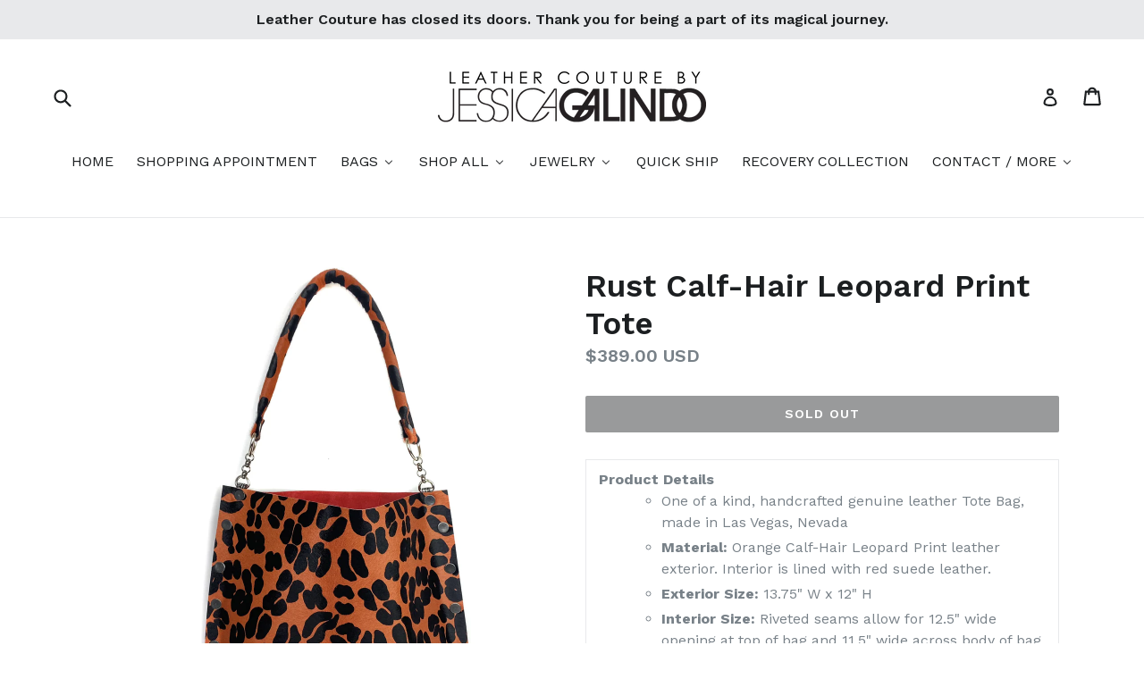

--- FILE ---
content_type: text/html; charset=utf-8
request_url: https://leathercouture.com/collections/handbags/products/rust-calf-hair-leopard-print-tote
body_size: 22293
content:
<!doctype html>
<!--[if IE 9]> <html class="ie9 no-js" lang="en"> <![endif]-->
<!--[if (gt IE 9)|!(IE)]><!--> <html class="no-js" lang="en"> <!--<![endif]-->
<head>
  <meta charset="utf-8">
  <meta http-equiv="X-UA-Compatible" content="IE=edge,chrome=1">
  <meta name="viewport" content="width=device-width,initial-scale=1">
  <meta name="theme-color" content="#323536">
  <link rel="canonical" href="https://leathercouture.com/products/rust-calf-hair-leopard-print-tote">

  
    <link rel="shortcut icon" href="//leathercouture.com/cdn/shop/files/KImberlee_Fringe_Boo_bag_32x32.jpg?v=1632338382" type="image/png">
  

  
  <title>
    Rust Calf-Hair Leopard Print Tote
    
    
    
      &ndash; Leather Couture by Jessica Galindo
    
  </title>

  
    <meta name="description" content="Handcrafted genuine leather Tote Bag, made in Las Vegas, Nevada by Jessica Galindo.">
  

  <!-- /snippets/social-meta-tags.liquid -->
<meta property="og:site_name" content="Leather Couture by Jessica Galindo">
<meta property="og:url" content="https://leathercouture.com/products/rust-calf-hair-leopard-print-tote">
<meta property="og:title" content="Rust Calf-Hair Leopard Print Tote">
<meta property="og:type" content="product">
<meta property="og:description" content="Handcrafted genuine leather Tote Bag, made in Las Vegas, Nevada by Jessica Galindo."><meta property="og:price:amount" content="389.00">
  <meta property="og:price:currency" content="USD"><meta property="og:image" content="http://leathercouture.com/cdn/shop/products/IMG_9995_1024x1024.jpg?v=1636228804"><meta property="og:image" content="http://leathercouture.com/cdn/shop/products/image_e388d6e6-b71a-4306-af83-be41969be308_1024x1024.jpg?v=1636228994"><meta property="og:image" content="http://leathercouture.com/cdn/shop/products/IMG_9991_061d5b68-3cab-4522-b6e5-35e113e9f282_1024x1024.jpg?v=1636238436">
<meta property="og:image:secure_url" content="https://leathercouture.com/cdn/shop/products/IMG_9995_1024x1024.jpg?v=1636228804"><meta property="og:image:secure_url" content="https://leathercouture.com/cdn/shop/products/image_e388d6e6-b71a-4306-af83-be41969be308_1024x1024.jpg?v=1636228994"><meta property="og:image:secure_url" content="https://leathercouture.com/cdn/shop/products/IMG_9991_061d5b68-3cab-4522-b6e5-35e113e9f282_1024x1024.jpg?v=1636238436">

<meta name="twitter:site" content="@leathercouture">
<meta name="twitter:card" content="summary_large_image">
<meta name="twitter:title" content="Rust Calf-Hair Leopard Print Tote">
<meta name="twitter:description" content="Handcrafted genuine leather Tote Bag, made in Las Vegas, Nevada by Jessica Galindo.">


  <link href="//leathercouture.com/cdn/shop/t/15/assets/theme.scss.css?v=8866665200999198351696402232" rel="stylesheet" type="text/css" media="all" />
  

  <link href="//fonts.googleapis.com/css?family=Work+Sans:400,700" rel="stylesheet" type="text/css" media="all" />


  

    <link href="//fonts.googleapis.com/css?family=Work+Sans:600" rel="stylesheet" type="text/css" media="all" />
  



  <script>
    var theme = {
      strings: {
        addToCart: "Add to cart",
        soldOut: "Sold out",
        unavailable: "Unavailable",
        showMore: "Show More",
        showLess: "Show Less"
      },
      moneyFormat: "\u003cspan class=money\u003e${{amount}} USD\u003c\/span\u003e"
    }

    document.documentElement.className = document.documentElement.className.replace('no-js', 'js');
  </script>

  <!--[if (lte IE 9) ]><script src="//leathercouture.com/cdn/shop/t/15/assets/match-media.min.js?v=22265819453975888031491687596" type="text/javascript"></script><![endif]-->

  

  <!--[if (gt IE 9)|!(IE)]><!--><script src="//leathercouture.com/cdn/shop/t/15/assets/vendor.js?v=136118274122071307521491687596" defer="defer"></script><!--<![endif]-->
  <!--[if lte IE 9]><script src="//leathercouture.com/cdn/shop/t/15/assets/vendor.js?v=136118274122071307521491687596"></script><![endif]-->

  <!--[if (gt IE 9)|!(IE)]><!--><script src="//leathercouture.com/cdn/shop/t/15/assets/theme.js?v=144378458928354697341496594088" defer="defer"></script><!--<![endif]-->
  <!--[if lte IE 9]><script src="//leathercouture.com/cdn/shop/t/15/assets/theme.js?v=144378458928354697341496594088"></script><![endif]-->

  
  
  <script>window.performance && window.performance.mark && window.performance.mark('shopify.content_for_header.start');</script><meta id="shopify-digital-wallet" name="shopify-digital-wallet" content="/1898266/digital_wallets/dialog">
<link rel="alternate" type="application/json+oembed" href="https://leathercouture.com/products/rust-calf-hair-leopard-print-tote.oembed">
<script async="async" src="/checkouts/internal/preloads.js?locale=en-US"></script>
<script id="shopify-features" type="application/json">{"accessToken":"08950f9da7ea7405a8335b6c2cf132a7","betas":["rich-media-storefront-analytics"],"domain":"leathercouture.com","predictiveSearch":true,"shopId":1898266,"locale":"en"}</script>
<script>var Shopify = Shopify || {};
Shopify.shop = "leather-couture-by-jessica-galindo.myshopify.com";
Shopify.locale = "en";
Shopify.currency = {"active":"USD","rate":"1.0"};
Shopify.country = "US";
Shopify.theme = {"name":"Debut","id":138673281,"schema_name":"Debut","schema_version":"1.1.3","theme_store_id":796,"role":"main"};
Shopify.theme.handle = "null";
Shopify.theme.style = {"id":null,"handle":null};
Shopify.cdnHost = "leathercouture.com/cdn";
Shopify.routes = Shopify.routes || {};
Shopify.routes.root = "/";</script>
<script type="module">!function(o){(o.Shopify=o.Shopify||{}).modules=!0}(window);</script>
<script>!function(o){function n(){var o=[];function n(){o.push(Array.prototype.slice.apply(arguments))}return n.q=o,n}var t=o.Shopify=o.Shopify||{};t.loadFeatures=n(),t.autoloadFeatures=n()}(window);</script>
<script id="shop-js-analytics" type="application/json">{"pageType":"product"}</script>
<script defer="defer" async type="module" src="//leathercouture.com/cdn/shopifycloud/shop-js/modules/v2/client.init-shop-cart-sync_BApSsMSl.en.esm.js"></script>
<script defer="defer" async type="module" src="//leathercouture.com/cdn/shopifycloud/shop-js/modules/v2/chunk.common_CBoos6YZ.esm.js"></script>
<script type="module">
  await import("//leathercouture.com/cdn/shopifycloud/shop-js/modules/v2/client.init-shop-cart-sync_BApSsMSl.en.esm.js");
await import("//leathercouture.com/cdn/shopifycloud/shop-js/modules/v2/chunk.common_CBoos6YZ.esm.js");

  window.Shopify.SignInWithShop?.initShopCartSync?.({"fedCMEnabled":true,"windoidEnabled":true});

</script>
<script>(function() {
  var isLoaded = false;
  function asyncLoad() {
    if (isLoaded) return;
    isLoaded = true;
    var urls = ["\/\/www.powr.io\/powr.js?powr-token=leather-couture-by-jessica-galindo.myshopify.com\u0026external-type=shopify\u0026shop=leather-couture-by-jessica-galindo.myshopify.com","https:\/\/chimpstatic.com\/mcjs-connected\/js\/users\/462293f282934176dac60a423\/e91bd0f93e89ce36cd9e4cb39.js?shop=leather-couture-by-jessica-galindo.myshopify.com","https:\/\/chimpstatic.com\/mcjs-connected\/js\/users\/7d95b977642989f38ce10a3f7\/c15605bd092aa299caa480211.js?shop=leather-couture-by-jessica-galindo.myshopify.com","https:\/\/www.improvedcontactform.com\/icf.js?shop=leather-couture-by-jessica-galindo.myshopify.com","https:\/\/shopify.covet.pics\/covet-pics-widget-inject.js?shop=leather-couture-by-jessica-galindo.myshopify.com","https:\/\/instafeed.nfcube.com\/cdn\/c8ff86b13ef31458dcba93ac6c051a7b.js?shop=leather-couture-by-jessica-galindo.myshopify.com"];
    for (var i = 0; i < urls.length; i++) {
      var s = document.createElement('script');
      s.type = 'text/javascript';
      s.async = true;
      s.src = urls[i];
      var x = document.getElementsByTagName('script')[0];
      x.parentNode.insertBefore(s, x);
    }
  };
  if(window.attachEvent) {
    window.attachEvent('onload', asyncLoad);
  } else {
    window.addEventListener('load', asyncLoad, false);
  }
})();</script>
<script id="__st">var __st={"a":1898266,"offset":-28800,"reqid":"a461d2a9-ddbc-4b1e-b5ad-81357171c9e3-1768932987","pageurl":"leathercouture.com\/collections\/handbags\/products\/rust-calf-hair-leopard-print-tote","u":"c336cc065a23","p":"product","rtyp":"product","rid":6609688199223};</script>
<script>window.ShopifyPaypalV4VisibilityTracking = true;</script>
<script id="captcha-bootstrap">!function(){'use strict';const t='contact',e='account',n='new_comment',o=[[t,t],['blogs',n],['comments',n],[t,'customer']],c=[[e,'customer_login'],[e,'guest_login'],[e,'recover_customer_password'],[e,'create_customer']],r=t=>t.map((([t,e])=>`form[action*='/${t}']:not([data-nocaptcha='true']) input[name='form_type'][value='${e}']`)).join(','),a=t=>()=>t?[...document.querySelectorAll(t)].map((t=>t.form)):[];function s(){const t=[...o],e=r(t);return a(e)}const i='password',u='form_key',d=['recaptcha-v3-token','g-recaptcha-response','h-captcha-response',i],f=()=>{try{return window.sessionStorage}catch{return}},m='__shopify_v',_=t=>t.elements[u];function p(t,e,n=!1){try{const o=window.sessionStorage,c=JSON.parse(o.getItem(e)),{data:r}=function(t){const{data:e,action:n}=t;return t[m]||n?{data:e,action:n}:{data:t,action:n}}(c);for(const[e,n]of Object.entries(r))t.elements[e]&&(t.elements[e].value=n);n&&o.removeItem(e)}catch(o){console.error('form repopulation failed',{error:o})}}const l='form_type',E='cptcha';function T(t){t.dataset[E]=!0}const w=window,h=w.document,L='Shopify',v='ce_forms',y='captcha';let A=!1;((t,e)=>{const n=(g='f06e6c50-85a8-45c8-87d0-21a2b65856fe',I='https://cdn.shopify.com/shopifycloud/storefront-forms-hcaptcha/ce_storefront_forms_captcha_hcaptcha.v1.5.2.iife.js',D={infoText:'Protected by hCaptcha',privacyText:'Privacy',termsText:'Terms'},(t,e,n)=>{const o=w[L][v],c=o.bindForm;if(c)return c(t,g,e,D).then(n);var r;o.q.push([[t,g,e,D],n]),r=I,A||(h.body.append(Object.assign(h.createElement('script'),{id:'captcha-provider',async:!0,src:r})),A=!0)});var g,I,D;w[L]=w[L]||{},w[L][v]=w[L][v]||{},w[L][v].q=[],w[L][y]=w[L][y]||{},w[L][y].protect=function(t,e){n(t,void 0,e),T(t)},Object.freeze(w[L][y]),function(t,e,n,w,h,L){const[v,y,A,g]=function(t,e,n){const i=e?o:[],u=t?c:[],d=[...i,...u],f=r(d),m=r(i),_=r(d.filter((([t,e])=>n.includes(e))));return[a(f),a(m),a(_),s()]}(w,h,L),I=t=>{const e=t.target;return e instanceof HTMLFormElement?e:e&&e.form},D=t=>v().includes(t);t.addEventListener('submit',(t=>{const e=I(t);if(!e)return;const n=D(e)&&!e.dataset.hcaptchaBound&&!e.dataset.recaptchaBound,o=_(e),c=g().includes(e)&&(!o||!o.value);(n||c)&&t.preventDefault(),c&&!n&&(function(t){try{if(!f())return;!function(t){const e=f();if(!e)return;const n=_(t);if(!n)return;const o=n.value;o&&e.removeItem(o)}(t);const e=Array.from(Array(32),(()=>Math.random().toString(36)[2])).join('');!function(t,e){_(t)||t.append(Object.assign(document.createElement('input'),{type:'hidden',name:u})),t.elements[u].value=e}(t,e),function(t,e){const n=f();if(!n)return;const o=[...t.querySelectorAll(`input[type='${i}']`)].map((({name:t})=>t)),c=[...d,...o],r={};for(const[a,s]of new FormData(t).entries())c.includes(a)||(r[a]=s);n.setItem(e,JSON.stringify({[m]:1,action:t.action,data:r}))}(t,e)}catch(e){console.error('failed to persist form',e)}}(e),e.submit())}));const S=(t,e)=>{t&&!t.dataset[E]&&(n(t,e.some((e=>e===t))),T(t))};for(const o of['focusin','change'])t.addEventListener(o,(t=>{const e=I(t);D(e)&&S(e,y())}));const B=e.get('form_key'),M=e.get(l),P=B&&M;t.addEventListener('DOMContentLoaded',(()=>{const t=y();if(P)for(const e of t)e.elements[l].value===M&&p(e,B);[...new Set([...A(),...v().filter((t=>'true'===t.dataset.shopifyCaptcha))])].forEach((e=>S(e,t)))}))}(h,new URLSearchParams(w.location.search),n,t,e,['guest_login'])})(!0,!0)}();</script>
<script integrity="sha256-4kQ18oKyAcykRKYeNunJcIwy7WH5gtpwJnB7kiuLZ1E=" data-source-attribution="shopify.loadfeatures" defer="defer" src="//leathercouture.com/cdn/shopifycloud/storefront/assets/storefront/load_feature-a0a9edcb.js" crossorigin="anonymous"></script>
<script data-source-attribution="shopify.dynamic_checkout.dynamic.init">var Shopify=Shopify||{};Shopify.PaymentButton=Shopify.PaymentButton||{isStorefrontPortableWallets:!0,init:function(){window.Shopify.PaymentButton.init=function(){};var t=document.createElement("script");t.src="https://leathercouture.com/cdn/shopifycloud/portable-wallets/latest/portable-wallets.en.js",t.type="module",document.head.appendChild(t)}};
</script>
<script data-source-attribution="shopify.dynamic_checkout.buyer_consent">
  function portableWalletsHideBuyerConsent(e){var t=document.getElementById("shopify-buyer-consent"),n=document.getElementById("shopify-subscription-policy-button");t&&n&&(t.classList.add("hidden"),t.setAttribute("aria-hidden","true"),n.removeEventListener("click",e))}function portableWalletsShowBuyerConsent(e){var t=document.getElementById("shopify-buyer-consent"),n=document.getElementById("shopify-subscription-policy-button");t&&n&&(t.classList.remove("hidden"),t.removeAttribute("aria-hidden"),n.addEventListener("click",e))}window.Shopify?.PaymentButton&&(window.Shopify.PaymentButton.hideBuyerConsent=portableWalletsHideBuyerConsent,window.Shopify.PaymentButton.showBuyerConsent=portableWalletsShowBuyerConsent);
</script>
<script data-source-attribution="shopify.dynamic_checkout.cart.bootstrap">document.addEventListener("DOMContentLoaded",(function(){function t(){return document.querySelector("shopify-accelerated-checkout-cart, shopify-accelerated-checkout")}if(t())Shopify.PaymentButton.init();else{new MutationObserver((function(e,n){t()&&(Shopify.PaymentButton.init(),n.disconnect())})).observe(document.body,{childList:!0,subtree:!0})}}));
</script>

<script>window.performance && window.performance.mark && window.performance.mark('shopify.content_for_header.end');</script>
<!-- BEGIN app block: shopify://apps/buddha-mega-menu-navigation/blocks/megamenu/dbb4ce56-bf86-4830-9b3d-16efbef51c6f -->
<script>
        var productImageAndPrice = [],
            collectionImages = [],
            articleImages = [],
            mmLivIcons = false,
            mmFlipClock = false,
            mmFixesUseJquery = false,
            mmNumMMI = 8,
            mmSchemaTranslation = {},
            mmMenuStrings =  [] ,
            mmShopLocale = "en",
            mmShopLocaleCollectionsRoute = "/collections",
            mmSchemaDesignJSON = [{"action":"menu-select","value":"force-mega-menu"},{"action":"design","setting":"vertical_font_size","value":"13px"},{"action":"design","setting":"vertical_link_hover_color","value":"#0da19a"},{"action":"design","setting":"vertical_link_color","value":"#ffffff"},{"action":"design","setting":"vertical_text_color","value":"#ffffff"},{"action":"design","setting":"text_color","value":"#222222"},{"action":"design","setting":"font_size","value":"13px"},{"action":"design","setting":"button_text_color","value":"#ffffff"},{"action":"design","setting":"button_text_hover_color","value":"#ffffff"},{"action":"design","setting":"background_color","value":"#ffffff"},{"action":"design","setting":"background_hover_color","value":"#f9f9f9"},{"action":"design","setting":"link_color","value":"#4e4e4e"},{"action":"design","setting":"button_background_color","value":"#0da19a"},{"action":"design","setting":"link_hover_color","value":"#0da19a"},{"action":"design","setting":"button_background_hover_color","value":"#0d8781"}],
            mmDomChangeSkipUl = ",.slick-dots,.grid--view-items",
            buddhaMegaMenuShop = "leather-couture-by-jessica-galindo.myshopify.com",
            mmWireframeCompression = "0",
            mmExtensionAssetUrl = "https://cdn.shopify.com/extensions/019abe06-4a3f-7763-88da-170e1b54169b/mega-menu-151/assets/";var bestSellersHTML = '';var newestProductsHTML = '';/* get link lists api */
        var linkLists={"main-menu" : {"title":"Main Menu", "items":["/","/collections/all","/pages/about-us","/pages/client-reviews","/pages/limited-edition-retired-styles",]},"footer" : {"title":"Footer", "items":["/search","/pages/privacy-policy","/pages/press","/pages/wholesale","/pages/shipping",]},"shop" : {"title":"Shop", "items":["/collections/fannypacks","/collections/clutches","/collections/drawstring-crossbody-bags","/collections/untitled-collection-2",]},"custom" : {"title":"Custom Design", "items":["/pages/custom","/pages/weddings-special-events","/pages/logo-monogramming",]},"handbags" : {"title":"HANDBAGS", "items":["/collections/clutches","/collections/fannypacks","/collections/totebags","/collections/backpacks",]},"mylinks" : {"title":"Links", "items":["/search","/pages/returns","/pages/privacy-policy","/blogs/news",]},"about-us" : {"title":"About Us", "items":["/pages/about-us","/pages/press","/pages/wholesale","/pages/custom",]},"footercontact" : {"title":"Contact", "items":["mailto:info@leathercouture.com",]},"accessories" : {"title":"Accessories", "items":["/collections/untitled-collection-2","/collections/leather-scarves",]},"leather-scarves" : {"title":"Leather Scarves", "items":["/collections/untitled-collection-2",]},"jewelry" : {"title":"Jewelry", "items":["/collections/bracelets","/collections/earrings","/collections/necklaces",]},"customer-account-main-menu" : {"title":"Customer account main menu", "items":["/","https://shopify.com/1898266/account/orders?locale=en&amp;region_country=US",]},};/*ENDPARSE*/

        linkLists["force-mega-menu"]={};linkLists["force-mega-menu"].title="Debut Theme - Mega Menu";linkLists["force-mega-menu"].items=[1];

        /* set product prices *//* get the collection images *//* get the article images *//* customer fixes */
        var mmThemeFixesBeforeInit = function(){ mobileMenuMilliseconds = 500; mmHorizontalMenus = "#AccessibleNav #SiteNav"; mmVerticalMenus = "#MobileNav"; }; var mmThemeFixesBefore = function(){ if (selectedMenu=="force-mega-menu" && tempMenuObject.u.id == "MobileNav") { tempMenuObject.forceMenu = true; tempMenuObject.skipCheck = true; tempMenuObject.liClasses = "mobile-nav__item border-bottom"; tempMenuObject.aClasses = "mobile-nav__link"; tempMenuObject.liItems = []; var children = tempMenuObject.u.children; for (var i=0; i<children.length; i++) { if (children[i].nodeName == "LI") { if (children[i].querySelector(".currency-selector") == null) { tempMenuObject.liItems[tempMenuObject.liItems.length] = children[i]; } } } } else if (selectedMenu=="force-mega-menu" && tempMenuObject.u.id == "SiteNav") { tempMenuObject.forceMenu = true; tempMenuObject.skipCheck = true; tempMenuObject.liClasses = ""; tempMenuObject.aClasses = "site-nav__link site-nav__link--main"; tempMenuObject.liItems = []; var children = tempMenuObject.u.children; for (var i=0; i<children.length; i++) { if (children[i].nodeName == "LI") { tempMenuObject.liItems[tempMenuObject.liItems.length] = children[i]; } } } }; var mmThemeFixesAfter = function(){ var style = " .mobile-nav-wrapper { overflow:visible; z-index:1; opacity: 1; } .site-header { z-index:9; }"; mmAddStyle(style, "themeScript"); }; 
        

        var mmWireframe = {"html" : "<li class=\"buddha-menu-item\" itemId=\"2ix8f\"  ><a data-href=\"/\" href=\"/\" aria-label=\"HOME\" data-no-instant=\"\" onclick=\"mmGoToPage(this, event); return false;\"  ><i class=\"mm-icon static fa fa-none\" aria-hidden=\"true\"></i><span class=\"mm-title\">HOME</span></a></li><li class=\"buddha-menu-item\" itemId=\"TGgjA\"  ><a data-href=\"/pages/shopping-appointments\" href=\"/pages/shopping-appointments\" aria-label=\"SHOPPING APPOINTMENT\" data-no-instant=\"\" onclick=\"mmGoToPage(this, event); return false;\"  ><span class=\"mm-title\">SHOPPING APPOINTMENT</span></a></li><li class=\"buddha-menu-item\" itemId=\"nA1iS\"  ><a data-href=\"/collections/handbags\" href=\"/collections/handbags\" aria-label=\"BAGS\" data-no-instant=\"\" onclick=\"mmGoToPage(this, event); return false;\"  ><span class=\"mm-title\">BAGS</span><i class=\"mm-arrow mm-angle-down\" aria-hidden=\"true\"></i><span class=\"toggle-menu-btn\" style=\"display:none;\" title=\"Toggle menu\" onclick=\"return toggleSubmenu(this)\"><span class=\"mm-arrow-icon\"><span class=\"bar-one\"></span><span class=\"bar-two\"></span></span></span></a><ul class=\"mm-submenu tree  small \"><li data-href=\"/collections/handbags\" href=\"/collections/handbags\" aria-label=\"ALL HANDBAGS\" data-no-instant=\"\" onclick=\"mmGoToPage(this, event); return false;\"  ><a data-href=\"/collections/handbags\" href=\"/collections/handbags\" aria-label=\"ALL HANDBAGS\" data-no-instant=\"\" onclick=\"mmGoToPage(this, event); return false;\"  ><span class=\"mm-title\">ALL HANDBAGS</span></a></li><li data-href=\"no-link\" href=\"javascript:void(0);\" aria-label=\"ALL BAG COLLECTIONS\" data-no-instant=\"\" onclick=\"return toggleSubmenu(this);\"  ><a data-href=\"no-link\" href=\"javascript:void(0);\" aria-label=\"ALL BAG COLLECTIONS\" data-no-instant=\"\" onclick=\"return toggleSubmenu(this);\"  ><span class=\"mm-title\">ALL BAG COLLECTIONS</span><i class=\"mm-arrow mm-angle-down\" aria-hidden=\"true\"></i><span class=\"toggle-menu-btn\" style=\"display:none;\" title=\"Toggle menu\" onclick=\"return toggleSubmenu(this)\"><span class=\"mm-arrow-icon\"><span class=\"bar-one\"></span><span class=\"bar-two\"></span></span></span></a><ul class=\"mm-submenu tree  small mm-last-level\"><li data-href=\"/collections/black-collection\" href=\"/collections/black-collection\" aria-label=\"BLACK COLLECTION\" data-no-instant=\"\" onclick=\"mmGoToPage(this, event); return false;\"  ><a data-href=\"/collections/black-collection\" href=\"/collections/black-collection\" aria-label=\"BLACK COLLECTION\" data-no-instant=\"\" onclick=\"mmGoToPage(this, event); return false;\"  ><span class=\"mm-title\">BLACK COLLECTION</span></a></li><li data-href=\"/collections/cindy-bgas\" href=\"/collections/cindy-bgas\" aria-label=\"CINDY BAGS\" data-no-instant=\"\" onclick=\"mmGoToPage(this, event); return false;\"  ><a data-href=\"/collections/cindy-bgas\" href=\"/collections/cindy-bgas\" aria-label=\"CINDY BAGS\" data-no-instant=\"\" onclick=\"mmGoToPage(this, event); return false;\"  ><span class=\"mm-title\">CINDY BAGS</span></a></li><li data-href=\"/collections/jenn-bags\" href=\"/collections/jenn-bags\" aria-label=\"JENN BAGS\" data-no-instant=\"\" onclick=\"mmGoToPage(this, event); return false;\"  ><a data-href=\"/collections/jenn-bags\" href=\"/collections/jenn-bags\" aria-label=\"JENN BAGS\" data-no-instant=\"\" onclick=\"mmGoToPage(this, event); return false;\"  ><span class=\"mm-title\">JENN BAGS</span></a></li><li data-href=\"/collections/natural-leather\" href=\"/collections/natural-leather\" aria-label=\"NATURAL LEATHER COLLECTION\" data-no-instant=\"\" onclick=\"mmGoToPage(this, event); return false;\"  ><a data-href=\"/collections/natural-leather\" href=\"/collections/natural-leather\" aria-label=\"NATURAL LEATHER COLLECTION\" data-no-instant=\"\" onclick=\"mmGoToPage(this, event); return false;\"  ><span class=\"mm-title\">NATURAL LEATHER COLLECTION</span></a></li><li data-href=\"/collections/michelle-bags\" href=\"/collections/michelle-bags\" aria-label=\"MICHELLE BAGS\" data-no-instant=\"\" onclick=\"mmGoToPage(this, event); return false;\"  ><a data-href=\"/collections/michelle-bags\" href=\"/collections/michelle-bags\" aria-label=\"MICHELLE BAGS\" data-no-instant=\"\" onclick=\"mmGoToPage(this, event); return false;\"  ><span class=\"mm-title\">MICHELLE BAGS</span></a></li><li data-href=\"/collections/python-collection\" href=\"/collections/python-collection\" aria-label=\"PYTHON COLLECTION\" data-no-instant=\"\" onclick=\"mmGoToPage(this, event); return false;\"  ><a data-href=\"/collections/python-collection\" href=\"/collections/python-collection\" aria-label=\"PYTHON COLLECTION\" data-no-instant=\"\" onclick=\"mmGoToPage(this, event); return false;\"  ><span class=\"mm-title\">PYTHON COLLECTION</span></a></li></ul></li><li data-href=\"/collections/backpacks\" href=\"/collections/backpacks\" aria-label=\"BACKPACKS\" data-no-instant=\"\" onclick=\"mmGoToPage(this, event); return false;\"  ><a data-href=\"/collections/backpacks\" href=\"/collections/backpacks\" aria-label=\"BACKPACKS\" data-no-instant=\"\" onclick=\"mmGoToPage(this, event); return false;\"  ><span class=\"mm-title\">BACKPACKS</span></a></li><li data-href=\"/collections/cindy-bgas\" href=\"/collections/cindy-bgas\" aria-label=\"CINDY BAGS\" data-no-instant=\"\" onclick=\"mmGoToPage(this, event); return false;\"  ><a data-href=\"/collections/cindy-bgas\" href=\"/collections/cindy-bgas\" aria-label=\"CINDY BAGS\" data-no-instant=\"\" onclick=\"mmGoToPage(this, event); return false;\"  ><span class=\"mm-title\">CINDY BAGS</span></a></li><li data-href=\"/collections/clutches\" href=\"/collections/clutches\" aria-label=\"CLUTCHES\" data-no-instant=\"\" onclick=\"mmGoToPage(this, event); return false;\"  ><a data-href=\"/collections/clutches\" href=\"/collections/clutches\" aria-label=\"CLUTCHES\" data-no-instant=\"\" onclick=\"mmGoToPage(this, event); return false;\"  ><span class=\"mm-title\">CLUTCHES</span></a></li><li data-href=\"/collections/crossbody-bags\" href=\"/collections/crossbody-bags\" aria-label=\"CROSSBODY BAGS\" data-no-instant=\"\" onclick=\"mmGoToPage(this, event); return false;\"  ><a data-href=\"/collections/crossbody-bags\" href=\"/collections/crossbody-bags\" aria-label=\"CROSSBODY BAGS\" data-no-instant=\"\" onclick=\"mmGoToPage(this, event); return false;\"  ><span class=\"mm-title\">CROSSBODY BAGS</span><i class=\"mm-arrow mm-angle-down\" aria-hidden=\"true\"></i><span class=\"toggle-menu-btn\" style=\"display:none;\" title=\"Toggle menu\" onclick=\"return toggleSubmenu(this)\"><span class=\"mm-arrow-icon\"><span class=\"bar-one\"></span><span class=\"bar-two\"></span></span></span></a><ul class=\"mm-submenu tree  small mm-last-level\"><li data-href=\"/collections/crossbody-bags\" href=\"/collections/crossbody-bags\" aria-label=\"ALL CROSSBODY BAGS\" data-no-instant=\"\" onclick=\"mmGoToPage(this, event); return false;\"  ><a data-href=\"/collections/crossbody-bags\" href=\"/collections/crossbody-bags\" aria-label=\"ALL CROSSBODY BAGS\" data-no-instant=\"\" onclick=\"mmGoToPage(this, event); return false;\"  ><span class=\"mm-title\">ALL CROSSBODY BAGS</span></a></li><li data-href=\"/collections/cindy-bgas\" href=\"/collections/cindy-bgas\" aria-label=\"CINDY BAGS\" data-no-instant=\"\" onclick=\"mmGoToPage(this, event); return false;\"  ><a data-href=\"/collections/cindy-bgas\" href=\"/collections/cindy-bgas\" aria-label=\"CINDY BAGS\" data-no-instant=\"\" onclick=\"mmGoToPage(this, event); return false;\"  ><span class=\"mm-title\">CINDY BAGS</span></a></li><li data-href=\"/collections/drawstring-crossbody-bags\" href=\"/collections/drawstring-crossbody-bags\" aria-label=\"DRAWSTRING BAGS\" data-no-instant=\"\" onclick=\"mmGoToPage(this, event); return false;\"  ><a data-href=\"/collections/drawstring-crossbody-bags\" href=\"/collections/drawstring-crossbody-bags\" aria-label=\"DRAWSTRING BAGS\" data-no-instant=\"\" onclick=\"mmGoToPage(this, event); return false;\"  ><span class=\"mm-title\">DRAWSTRING BAGS</span></a></li><li data-href=\"/collections/jenn-bags\" href=\"/collections/jenn-bags\" aria-label=\"JENN BAGS\" data-no-instant=\"\" onclick=\"mmGoToPage(this, event); return false;\"  ><a data-href=\"/collections/jenn-bags\" href=\"/collections/jenn-bags\" aria-label=\"JENN BAGS\" data-no-instant=\"\" onclick=\"mmGoToPage(this, event); return false;\"  ><span class=\"mm-title\">JENN BAGS</span></a></li><li data-href=\"/collections/michelle-bags\" href=\"/collections/michelle-bags\" aria-label=\"MICHELLE BAGS\" data-no-instant=\"\" onclick=\"mmGoToPage(this, event); return false;\"  ><a data-href=\"/collections/michelle-bags\" href=\"/collections/michelle-bags\" aria-label=\"MICHELLE BAGS\" data-no-instant=\"\" onclick=\"mmGoToPage(this, event); return false;\"  ><span class=\"mm-title\">MICHELLE BAGS</span></a></li></ul></li><li data-href=\"/collections/drawstring-crossbody-bags\" href=\"/collections/drawstring-crossbody-bags\" aria-label=\"DRAWSTRING BAGS\" data-no-instant=\"\" onclick=\"mmGoToPage(this, event); return false;\"  ><a data-href=\"/collections/drawstring-crossbody-bags\" href=\"/collections/drawstring-crossbody-bags\" aria-label=\"DRAWSTRING BAGS\" data-no-instant=\"\" onclick=\"mmGoToPage(this, event); return false;\"  ><span class=\"mm-title\">DRAWSTRING BAGS</span></a></li><li data-href=\"/collections/fannypacks\" href=\"/collections/fannypacks\" aria-label=\"FANNYPACKS\" data-no-instant=\"\" onclick=\"mmGoToPage(this, event); return false;\"  ><a data-href=\"/collections/fannypacks\" href=\"/collections/fannypacks\" aria-label=\"FANNYPACKS\" data-no-instant=\"\" onclick=\"mmGoToPage(this, event); return false;\"  ><span class=\"mm-title\">FANNYPACKS</span></a></li><li data-href=\"/collections/jenn-bags\" href=\"/collections/jenn-bags\" aria-label=\"JENN BAGS\" data-no-instant=\"\" onclick=\"mmGoToPage(this, event); return false;\"  ><a data-href=\"/collections/jenn-bags\" href=\"/collections/jenn-bags\" aria-label=\"JENN BAGS\" data-no-instant=\"\" onclick=\"mmGoToPage(this, event); return false;\"  ><span class=\"mm-title\">JENN BAGS</span></a></li><li data-href=\"/collections/michelle-bags\" href=\"/collections/michelle-bags\" aria-label=\"MICHELLE BAGS\" data-no-instant=\"\" onclick=\"mmGoToPage(this, event); return false;\"  ><a data-href=\"/collections/michelle-bags\" href=\"/collections/michelle-bags\" aria-label=\"MICHELLE BAGS\" data-no-instant=\"\" onclick=\"mmGoToPage(this, event); return false;\"  ><span class=\"mm-title\">MICHELLE BAGS</span></a></li><li data-href=\"/collections/purse-straps\" href=\"/collections/purse-straps\" aria-label=\"PURSE STRAPS/CHAINS\" data-no-instant=\"\" onclick=\"mmGoToPage(this, event); return false;\"  ><a data-href=\"/collections/purse-straps\" href=\"/collections/purse-straps\" aria-label=\"PURSE STRAPS/CHAINS\" data-no-instant=\"\" onclick=\"mmGoToPage(this, event); return false;\"  ><span class=\"mm-title\">PURSE STRAPS/CHAINS</span><i class=\"mm-arrow mm-angle-down\" aria-hidden=\"true\"></i><span class=\"toggle-menu-btn\" style=\"display:none;\" title=\"Toggle menu\" onclick=\"return toggleSubmenu(this)\"><span class=\"mm-arrow-icon\"><span class=\"bar-one\"></span><span class=\"bar-two\"></span></span></span></a><ul class=\"mm-submenu tree  small mm-last-level\"><li data-href=\"/products/add-on-acrylic-purse-straps\" href=\"/products/add-on-acrylic-purse-straps\" aria-label=\"ACRYLIC PURSE STRAPS\" data-no-instant=\"\" onclick=\"mmGoToPage(this, event); return false;\"  ><a data-href=\"/products/add-on-acrylic-purse-straps\" href=\"/products/add-on-acrylic-purse-straps\" aria-label=\"ACRYLIC PURSE STRAPS\" data-no-instant=\"\" onclick=\"mmGoToPage(this, event); return false;\"  ><span class=\"mm-title\">ACRYLIC PURSE STRAPS</span></a></li><li data-href=\"/products/fanny-pack-chain\" href=\"/products/fanny-pack-chain\" aria-label=\"FANNY PACK CHAIN STRAPS\" data-no-instant=\"\" onclick=\"mmGoToPage(this, event); return false;\"  ><a data-href=\"/products/fanny-pack-chain\" href=\"/products/fanny-pack-chain\" aria-label=\"FANNY PACK CHAIN STRAPS\" data-no-instant=\"\" onclick=\"mmGoToPage(this, event); return false;\"  ><span class=\"mm-title\">FANNY PACK CHAIN STRAPS</span></a></li><li data-href=\"/products/detachable-skinny-chain-straps\" href=\"/products/detachable-skinny-chain-straps\" aria-label=\"DETACHABLE SKINNY PURSE STRAPS\" data-no-instant=\"\" onclick=\"mmGoToPage(this, event); return false;\"  ><a data-href=\"/products/detachable-skinny-chain-straps\" href=\"/products/detachable-skinny-chain-straps\" aria-label=\"DETACHABLE SKINNY PURSE STRAPS\" data-no-instant=\"\" onclick=\"mmGoToPage(this, event); return false;\"  ><span class=\"mm-title\">DETACHABLE SKINNY PURSE STRAPS</span></a></li><li data-href=\"/products/detachable-thick-chain-strap\" href=\"/products/detachable-thick-chain-strap\" aria-label=\"DETACHABLE THICK PURSE STRAPS\" data-no-instant=\"\" onclick=\"mmGoToPage(this, event); return false;\"  ><a data-href=\"/products/detachable-thick-chain-strap\" href=\"/products/detachable-thick-chain-strap\" aria-label=\"DETACHABLE THICK PURSE STRAPS\" data-no-instant=\"\" onclick=\"mmGoToPage(this, event); return false;\"  ><span class=\"mm-title\">DETACHABLE THICK PURSE STRAPS</span></a></li></ul></li><li data-href=\"/collections/totebags\" href=\"/collections/totebags\" aria-label=\"TOTE BAGS\" data-no-instant=\"\" onclick=\"mmGoToPage(this, event); return false;\"  ><a data-href=\"/collections/totebags\" href=\"/collections/totebags\" aria-label=\"TOTE BAGS\" data-no-instant=\"\" onclick=\"mmGoToPage(this, event); return false;\"  ><span class=\"mm-title\">TOTE BAGS</span></a></li><li data-href=\"/collections/wallets\" href=\"/collections/wallets\" aria-label=\"WALLETS\" data-no-instant=\"\" onclick=\"mmGoToPage(this, event); return false;\"  ><a data-href=\"/collections/wallets\" href=\"/collections/wallets\" aria-label=\"WALLETS\" data-no-instant=\"\" onclick=\"mmGoToPage(this, event); return false;\"  ><span class=\"mm-title\">WALLETS</span></a></li><li href=\"javascript:void(0);\" aria-label=\"SALE \" data-no-instant=\"\" onclick=\"mmGoToPage(this, event); return false;\"  ><a href=\"javascript:void(0);\" aria-label=\"SALE \" data-no-instant=\"\" onclick=\"mmGoToPage(this, event); return false;\"  ><span class=\"mm-title\">SALE</span></a></li></ul></li><li class=\"buddha-menu-item\" itemId=\"qGBPJ\"  ><a data-href=\"/collections/all-leather-couture-products\" href=\"/collections/all-leather-couture-products\" aria-label=\"SHOP ALL\" data-no-instant=\"\" onclick=\"mmGoToPage(this, event); return false;\"  ><span class=\"mm-title\">SHOP ALL</span><i class=\"mm-arrow mm-angle-down\" aria-hidden=\"true\"></i><span class=\"toggle-menu-btn\" style=\"display:none;\" title=\"Toggle menu\" onclick=\"return toggleSubmenu(this)\"><span class=\"mm-arrow-icon\"><span class=\"bar-one\"></span><span class=\"bar-two\"></span></span></span></a><ul class=\"mm-submenu tree  small \"><li data-href=\"/collections/all-leather-couture-products\" href=\"/collections/all-leather-couture-products\" aria-label=\"ALL  PRODUCTS\" data-no-instant=\"\" onclick=\"mmGoToPage(this, event); return false;\"  ><a data-href=\"/collections/all-leather-couture-products\" href=\"/collections/all-leather-couture-products\" aria-label=\"ALL  PRODUCTS\" data-no-instant=\"\" onclick=\"mmGoToPage(this, event); return false;\"  ><span class=\"mm-title\">ALL  PRODUCTS</span></a></li><li data-href=\"/collections/all-accessories\" href=\"/collections/all-accessories\" aria-label=\"ACCESSORIES\" data-no-instant=\"\" onclick=\"mmGoToPage(this, event); return false;\"  ><a data-href=\"/collections/all-accessories\" href=\"/collections/all-accessories\" aria-label=\"ACCESSORIES\" data-no-instant=\"\" onclick=\"mmGoToPage(this, event); return false;\"  ><span class=\"mm-title\">ACCESSORIES</span><i class=\"mm-arrow mm-angle-down\" aria-hidden=\"true\"></i><span class=\"toggle-menu-btn\" style=\"display:none;\" title=\"Toggle menu\" onclick=\"return toggleSubmenu(this)\"><span class=\"mm-arrow-icon\"><span class=\"bar-one\"></span><span class=\"bar-two\"></span></span></span></a><ul class=\"mm-submenu tree  small \"><li data-href=\"/collections/all-accessories\" href=\"/collections/all-accessories\" aria-label=\"ALL ACCESSORIES\" data-no-instant=\"\" onclick=\"mmGoToPage(this, event); return false;\"  ><a data-href=\"/collections/all-accessories\" href=\"/collections/all-accessories\" aria-label=\"ALL ACCESSORIES\" data-no-instant=\"\" onclick=\"mmGoToPage(this, event); return false;\"  ><span class=\"mm-title\">ALL ACCESSORIES</span></a></li><li data-href=\"/collections/rings\" href=\"/collections/rings\" aria-label=\"REMNANT RINGS\" data-no-instant=\"\" onclick=\"mmGoToPage(this, event); return false;\"  ><a data-href=\"/collections/rings\" href=\"/collections/rings\" aria-label=\"REMNANT RINGS\" data-no-instant=\"\" onclick=\"mmGoToPage(this, event); return false;\"  ><span class=\"mm-title\">REMNANT RINGS</span></a></li><li data-href=\"/collections/keychains\" href=\"/collections/keychains\" aria-label=\"KEYCHAINS\" data-no-instant=\"\" onclick=\"mmGoToPage(this, event); return false;\"  ><a data-href=\"/collections/keychains\" href=\"/collections/keychains\" aria-label=\"KEYCHAINS\" data-no-instant=\"\" onclick=\"mmGoToPage(this, event); return false;\"  ><span class=\"mm-title\">KEYCHAINS</span></a></li><li data-href=\"/collections/recovery-collection\" href=\"/collections/recovery-collection\" aria-label=\"RECOVERY COLLECTION\" data-no-instant=\"\" onclick=\"mmGoToPage(this, event); return false;\"  ><a data-href=\"/collections/recovery-collection\" href=\"/collections/recovery-collection\" aria-label=\"RECOVERY COLLECTION\" data-no-instant=\"\" onclick=\"mmGoToPage(this, event); return false;\"  ><span class=\"mm-title\">RECOVERY COLLECTION</span><i class=\"mm-arrow mm-angle-down\" aria-hidden=\"true\"></i><span class=\"toggle-menu-btn\" style=\"display:none;\" title=\"Toggle menu\" onclick=\"return toggleSubmenu(this)\"><span class=\"mm-arrow-icon\"><span class=\"bar-one\"></span><span class=\"bar-two\"></span></span></span></a><ul class=\"mm-submenu tree  small mm-last-level\"><li data-href=\"/products/sobriety-medallion\" href=\"/products/sobriety-medallion\" aria-label=\"SOBRIETY CHIPS\" data-no-instant=\"\" onclick=\"mmGoToPage(this, event); return false;\"  ><a data-href=\"/products/sobriety-medallion\" href=\"/products/sobriety-medallion\" aria-label=\"SOBRIETY CHIPS\" data-no-instant=\"\" onclick=\"mmGoToPage(this, event); return false;\"  ><span class=\"mm-title\">SOBRIETY CHIPS</span></a></li><li data-href=\"/products/black-leather-keychain-with-recovery-medallion\" href=\"/products/black-leather-keychain-with-recovery-medallion\" aria-label=\"SOBRIETY KEYCHAIN\" data-no-instant=\"\" onclick=\"mmGoToPage(this, event); return false;\"  ><a data-href=\"/products/black-leather-keychain-with-recovery-medallion\" href=\"/products/black-leather-keychain-with-recovery-medallion\" aria-label=\"SOBRIETY KEYCHAIN\" data-no-instant=\"\" onclick=\"mmGoToPage(this, event); return false;\"  ><span class=\"mm-title\">SOBRIETY KEYCHAIN</span></a></li></ul></li></ul></li><li data-href=\"/collections/handbags\" href=\"/collections/handbags\" aria-label=\"HANDBAGS\" data-no-instant=\"\" onclick=\"mmGoToPage(this, event); return false;\"  ><a data-href=\"/collections/handbags\" href=\"/collections/handbags\" aria-label=\"HANDBAGS\" data-no-instant=\"\" onclick=\"mmGoToPage(this, event); return false;\"  ><span class=\"mm-title\">HANDBAGS</span><i class=\"mm-arrow mm-angle-down\" aria-hidden=\"true\"></i><span class=\"toggle-menu-btn\" style=\"display:none;\" title=\"Toggle menu\" onclick=\"return toggleSubmenu(this)\"><span class=\"mm-arrow-icon\"><span class=\"bar-one\"></span><span class=\"bar-two\"></span></span></span></a><ul class=\"mm-submenu tree  small \"><li data-href=\"/collections/handbags\" href=\"/collections/handbags\" aria-label=\"ALL HANDBAGS\" data-no-instant=\"\" onclick=\"mmGoToPage(this, event); return false;\"  ><a data-href=\"/collections/handbags\" href=\"/collections/handbags\" aria-label=\"ALL HANDBAGS\" data-no-instant=\"\" onclick=\"mmGoToPage(this, event); return false;\"  ><span class=\"mm-title\">ALL HANDBAGS</span></a></li><li data-href=\"/collections/backpacks\" href=\"/collections/backpacks\" aria-label=\"BACKPACKS\" data-no-instant=\"\" onclick=\"mmGoToPage(this, event); return false;\"  ><a data-href=\"/collections/backpacks\" href=\"/collections/backpacks\" aria-label=\"BACKPACKS\" data-no-instant=\"\" onclick=\"mmGoToPage(this, event); return false;\"  ><span class=\"mm-title\">BACKPACKS</span></a></li><li data-href=\"/collections/cindy-bgas\" href=\"/collections/cindy-bgas\" aria-label=\"CINDY BAGS\" data-no-instant=\"\" onclick=\"mmGoToPage(this, event); return false;\"  ><a data-href=\"/collections/cindy-bgas\" href=\"/collections/cindy-bgas\" aria-label=\"CINDY BAGS\" data-no-instant=\"\" onclick=\"mmGoToPage(this, event); return false;\"  ><span class=\"mm-title\">CINDY BAGS</span></a></li><li data-href=\"/collections/clutches\" href=\"/collections/clutches\" aria-label=\"CLUTCHES\" data-no-instant=\"\" onclick=\"mmGoToPage(this, event); return false;\"  ><a data-href=\"/collections/clutches\" href=\"/collections/clutches\" aria-label=\"CLUTCHES\" data-no-instant=\"\" onclick=\"mmGoToPage(this, event); return false;\"  ><span class=\"mm-title\">CLUTCHES</span></a></li><li data-href=\"/collections/crossbody-bags\" href=\"/collections/crossbody-bags\" aria-label=\"CROSSBODY BAGS\" data-no-instant=\"\" onclick=\"mmGoToPage(this, event); return false;\"  ><a data-href=\"/collections/crossbody-bags\" href=\"/collections/crossbody-bags\" aria-label=\"CROSSBODY BAGS\" data-no-instant=\"\" onclick=\"mmGoToPage(this, event); return false;\"  ><span class=\"mm-title\">CROSSBODY BAGS</span><i class=\"mm-arrow mm-angle-down\" aria-hidden=\"true\"></i><span class=\"toggle-menu-btn\" style=\"display:none;\" title=\"Toggle menu\" onclick=\"return toggleSubmenu(this)\"><span class=\"mm-arrow-icon\"><span class=\"bar-one\"></span><span class=\"bar-two\"></span></span></span></a><ul class=\"mm-submenu tree  small mm-last-level\"><li data-href=\"/collections/crossbody-bags\" href=\"/collections/crossbody-bags\" aria-label=\"ALL CROSSBODY BAGS\" data-no-instant=\"\" onclick=\"mmGoToPage(this, event); return false;\"  ><a data-href=\"/collections/crossbody-bags\" href=\"/collections/crossbody-bags\" aria-label=\"ALL CROSSBODY BAGS\" data-no-instant=\"\" onclick=\"mmGoToPage(this, event); return false;\"  ><span class=\"mm-title\">ALL CROSSBODY BAGS</span></a></li><li data-href=\"/collections/cindy-bgas\" href=\"/collections/cindy-bgas\" aria-label=\"CINDY BAGS\" data-no-instant=\"\" onclick=\"mmGoToPage(this, event); return false;\"  ><a data-href=\"/collections/cindy-bgas\" href=\"/collections/cindy-bgas\" aria-label=\"CINDY BAGS\" data-no-instant=\"\" onclick=\"mmGoToPage(this, event); return false;\"  ><span class=\"mm-title\">CINDY BAGS</span></a></li><li data-href=\"/collections/jenn-bags\" href=\"/collections/jenn-bags\" aria-label=\"JENN BAGS\" data-no-instant=\"\" onclick=\"mmGoToPage(this, event); return false;\"  ><a data-href=\"/collections/jenn-bags\" href=\"/collections/jenn-bags\" aria-label=\"JENN BAGS\" data-no-instant=\"\" onclick=\"mmGoToPage(this, event); return false;\"  ><span class=\"mm-title\">JENN BAGS</span></a></li><li data-href=\"/collections/michelle-bags\" href=\"/collections/michelle-bags\" aria-label=\"MICHELLE BAGS\" data-no-instant=\"\" onclick=\"mmGoToPage(this, event); return false;\"  ><a data-href=\"/collections/michelle-bags\" href=\"/collections/michelle-bags\" aria-label=\"MICHELLE BAGS\" data-no-instant=\"\" onclick=\"mmGoToPage(this, event); return false;\"  ><span class=\"mm-title\">MICHELLE BAGS</span></a></li></ul></li><li data-href=\"/collections/drawstring-crossbody-bags\" href=\"/collections/drawstring-crossbody-bags\" aria-label=\"DRAWSTRING BAGS\" data-no-instant=\"\" onclick=\"mmGoToPage(this, event); return false;\"  ><a data-href=\"/collections/drawstring-crossbody-bags\" href=\"/collections/drawstring-crossbody-bags\" aria-label=\"DRAWSTRING BAGS\" data-no-instant=\"\" onclick=\"mmGoToPage(this, event); return false;\"  ><span class=\"mm-title\">DRAWSTRING BAGS</span></a></li><li data-href=\"/collections/fannypacks\" href=\"/collections/fannypacks\" aria-label=\"FANNYPACKS\" data-no-instant=\"\" onclick=\"mmGoToPage(this, event); return false;\"  ><a data-href=\"/collections/fannypacks\" href=\"/collections/fannypacks\" aria-label=\"FANNYPACKS\" data-no-instant=\"\" onclick=\"mmGoToPage(this, event); return false;\"  ><span class=\"mm-title\">FANNYPACKS</span></a></li><li data-href=\"/collections/jenn-bags\" href=\"/collections/jenn-bags\" aria-label=\"JENN BAGS\" data-no-instant=\"\" onclick=\"mmGoToPage(this, event); return false;\"  ><a data-href=\"/collections/jenn-bags\" href=\"/collections/jenn-bags\" aria-label=\"JENN BAGS\" data-no-instant=\"\" onclick=\"mmGoToPage(this, event); return false;\"  ><span class=\"mm-title\">JENN BAGS</span></a></li><li data-href=\"/collections/michelle-bags\" href=\"/collections/michelle-bags\" aria-label=\"MICHELLE BAGS\" data-no-instant=\"\" onclick=\"mmGoToPage(this, event); return false;\"  ><a data-href=\"/collections/michelle-bags\" href=\"/collections/michelle-bags\" aria-label=\"MICHELLE BAGS\" data-no-instant=\"\" onclick=\"mmGoToPage(this, event); return false;\"  ><span class=\"mm-title\">MICHELLE BAGS</span></a></li><li data-href=\"/collections/purse-straps\" href=\"/collections/purse-straps\" aria-label=\"PURSE STRAPS\" data-no-instant=\"\" onclick=\"mmGoToPage(this, event); return false;\"  ><a data-href=\"/collections/purse-straps\" href=\"/collections/purse-straps\" aria-label=\"PURSE STRAPS\" data-no-instant=\"\" onclick=\"mmGoToPage(this, event); return false;\"  ><span class=\"mm-title\">PURSE STRAPS</span></a></li><li data-href=\"/collections/totebags\" href=\"/collections/totebags\" aria-label=\"TOTEBAGS\" data-no-instant=\"\" onclick=\"mmGoToPage(this, event); return false;\"  ><a data-href=\"/collections/totebags\" href=\"/collections/totebags\" aria-label=\"TOTEBAGS\" data-no-instant=\"\" onclick=\"mmGoToPage(this, event); return false;\"  ><span class=\"mm-title\">TOTEBAGS</span></a></li><li data-href=\"/collections/wallets\" href=\"/collections/wallets\" aria-label=\"WALLETS\" data-no-instant=\"\" onclick=\"mmGoToPage(this, event); return false;\"  ><a data-href=\"/collections/wallets\" href=\"/collections/wallets\" aria-label=\"WALLETS\" data-no-instant=\"\" onclick=\"mmGoToPage(this, event); return false;\"  ><span class=\"mm-title\">WALLETS</span></a></li></ul></li><li data-href=\"/collections/bracelets\" href=\"/collections/bracelets\" aria-label=\"BRACELETS\" data-no-instant=\"\" onclick=\"mmGoToPage(this, event); return false;\"  ><a data-href=\"/collections/bracelets\" href=\"/collections/bracelets\" aria-label=\"BRACELETS\" data-no-instant=\"\" onclick=\"mmGoToPage(this, event); return false;\"  ><span class=\"mm-title\">BRACELETS</span></a></li><li data-href=\"no-link\" href=\"javascript:void(0);\" aria-label=\"BAG COLLECTIONS\" data-no-instant=\"\" onclick=\"return toggleSubmenu(this);\"  ><a data-href=\"no-link\" href=\"javascript:void(0);\" aria-label=\"BAG COLLECTIONS\" data-no-instant=\"\" onclick=\"return toggleSubmenu(this);\"  ><span class=\"mm-title\">BAG COLLECTIONS</span><i class=\"mm-arrow mm-angle-down\" aria-hidden=\"true\"></i><span class=\"toggle-menu-btn\" style=\"display:none;\" title=\"Toggle menu\" onclick=\"return toggleSubmenu(this)\"><span class=\"mm-arrow-icon\"><span class=\"bar-one\"></span><span class=\"bar-two\"></span></span></span></a><ul class=\"mm-submenu tree  small mm-last-level\"><li data-href=\"/collections/drawstring-crossbody-bags\" href=\"/collections/drawstring-crossbody-bags\" aria-label=\"DRAWSTRING BAGS\" data-no-instant=\"\" onclick=\"mmGoToPage(this, event); return false;\"  ><a data-href=\"/collections/drawstring-crossbody-bags\" href=\"/collections/drawstring-crossbody-bags\" aria-label=\"DRAWSTRING BAGS\" data-no-instant=\"\" onclick=\"mmGoToPage(this, event); return false;\"  ><span class=\"mm-title\">DRAWSTRING BAGS</span></a></li><li data-href=\"/collections/black-collection\" href=\"/collections/black-collection\" aria-label=\"BLACK COLLECTION\" data-no-instant=\"\" onclick=\"mmGoToPage(this, event); return false;\"  ><a data-href=\"/collections/black-collection\" href=\"/collections/black-collection\" aria-label=\"BLACK COLLECTION\" data-no-instant=\"\" onclick=\"mmGoToPage(this, event); return false;\"  ><span class=\"mm-title\">BLACK COLLECTION</span></a></li><li data-href=\"/collections/blackandredcollectionbags\" href=\"/collections/blackandredcollectionbags\" aria-label=\"BLACK & RED COLLECTION\" data-no-instant=\"\" onclick=\"mmGoToPage(this, event); return false;\"  ><a data-href=\"/collections/blackandredcollectionbags\" href=\"/collections/blackandredcollectionbags\" aria-label=\"BLACK & RED COLLECTION\" data-no-instant=\"\" onclick=\"mmGoToPage(this, event); return false;\"  ><span class=\"mm-title\">BLACK & RED COLLECTION</span></a></li><li data-href=\"/collections/cindy-bgas\" href=\"/collections/cindy-bgas\" aria-label=\"CINDY BAGS\" data-no-instant=\"\" onclick=\"mmGoToPage(this, event); return false;\"  ><a data-href=\"/collections/cindy-bgas\" href=\"/collections/cindy-bgas\" aria-label=\"CINDY BAGS\" data-no-instant=\"\" onclick=\"mmGoToPage(this, event); return false;\"  ><span class=\"mm-title\">CINDY BAGS</span></a></li><li data-href=\"/collections/jenn-bags\" href=\"/collections/jenn-bags\" aria-label=\"JENN BAGS\" data-no-instant=\"\" onclick=\"mmGoToPage(this, event); return false;\"  ><a data-href=\"/collections/jenn-bags\" href=\"/collections/jenn-bags\" aria-label=\"JENN BAGS\" data-no-instant=\"\" onclick=\"mmGoToPage(this, event); return false;\"  ><span class=\"mm-title\">JENN BAGS</span></a></li><li data-href=\"/collections/michelle-bags\" href=\"/collections/michelle-bags\" aria-label=\"MICHELLE BAGS\" data-no-instant=\"\" onclick=\"mmGoToPage(this, event); return false;\"  ><a data-href=\"/collections/michelle-bags\" href=\"/collections/michelle-bags\" aria-label=\"MICHELLE BAGS\" data-no-instant=\"\" onclick=\"mmGoToPage(this, event); return false;\"  ><span class=\"mm-title\">MICHELLE BAGS</span></a></li><li data-href=\"/collections/natural-leather\" href=\"/collections/natural-leather\" aria-label=\"NATURAL LEATHER COLLECTION\" data-no-instant=\"\" onclick=\"mmGoToPage(this, event); return false;\"  ><a data-href=\"/collections/natural-leather\" href=\"/collections/natural-leather\" aria-label=\"NATURAL LEATHER COLLECTION\" data-no-instant=\"\" onclick=\"mmGoToPage(this, event); return false;\"  ><span class=\"mm-title\">NATURAL LEATHER COLLECTION</span></a></li><li data-href=\"/collections/python-collection\" href=\"/collections/python-collection\" aria-label=\"PYTHON COLLECTION\" data-no-instant=\"\" onclick=\"mmGoToPage(this, event); return false;\"  ><a data-href=\"/collections/python-collection\" href=\"/collections/python-collection\" aria-label=\"PYTHON COLLECTION\" data-no-instant=\"\" onclick=\"mmGoToPage(this, event); return false;\"  ><span class=\"mm-title\">PYTHON COLLECTION</span></a></li></ul></li><li data-href=\"/collections/jewelry\" href=\"/collections/jewelry\" aria-label=\"JEWELRY\" data-no-instant=\"\" onclick=\"mmGoToPage(this, event); return false;\"  ><a data-href=\"/collections/jewelry\" href=\"/collections/jewelry\" aria-label=\"JEWELRY\" data-no-instant=\"\" onclick=\"mmGoToPage(this, event); return false;\"  ><span class=\"mm-title\">JEWELRY</span><i class=\"mm-arrow mm-angle-down\" aria-hidden=\"true\"></i><span class=\"toggle-menu-btn\" style=\"display:none;\" title=\"Toggle menu\" onclick=\"return toggleSubmenu(this)\"><span class=\"mm-arrow-icon\"><span class=\"bar-one\"></span><span class=\"bar-two\"></span></span></span></a><ul class=\"mm-submenu tree  small \"><li data-href=\"/collections/jewelry\" href=\"/collections/jewelry\" aria-label=\"ALL JEWELRY\" data-no-instant=\"\" onclick=\"mmGoToPage(this, event); return false;\"  ><a data-href=\"/collections/jewelry\" href=\"/collections/jewelry\" aria-label=\"ALL JEWELRY\" data-no-instant=\"\" onclick=\"mmGoToPage(this, event); return false;\"  ><span class=\"mm-title\">ALL JEWELRY</span></a></li><li data-href=\"/collections/all-earrings\" href=\"/collections/all-earrings\" aria-label=\"EARRINGS\" data-no-instant=\"\" onclick=\"mmGoToPage(this, event); return false;\"  ><a data-href=\"/collections/all-earrings\" href=\"/collections/all-earrings\" aria-label=\"EARRINGS\" data-no-instant=\"\" onclick=\"mmGoToPage(this, event); return false;\"  ><span class=\"mm-title\">EARRINGS</span><i class=\"mm-arrow mm-angle-down\" aria-hidden=\"true\"></i><span class=\"toggle-menu-btn\" style=\"display:none;\" title=\"Toggle menu\" onclick=\"return toggleSubmenu(this)\"><span class=\"mm-arrow-icon\"><span class=\"bar-one\"></span><span class=\"bar-two\"></span></span></span></a><ul class=\"mm-submenu tree  small mm-last-level\"><li data-href=\"/collections/all-earrings\" href=\"/collections/all-earrings\" aria-label=\"ALL EARRINGS\" data-no-instant=\"\" onclick=\"mmGoToPage(this, event); return false;\"  ><a data-href=\"/collections/all-earrings\" href=\"/collections/all-earrings\" aria-label=\"ALL EARRINGS\" data-no-instant=\"\" onclick=\"mmGoToPage(this, event); return false;\"  ><span class=\"mm-title\">ALL EARRINGS</span></a></li><li data-href=\"/collections/chain-link-earrings\" href=\"/collections/chain-link-earrings\" aria-label=\"CHAIN LINK EARRINGS\" data-no-instant=\"\" onclick=\"mmGoToPage(this, event); return false;\"  ><a data-href=\"/collections/chain-link-earrings\" href=\"/collections/chain-link-earrings\" aria-label=\"CHAIN LINK EARRINGS\" data-no-instant=\"\" onclick=\"mmGoToPage(this, event); return false;\"  ><span class=\"mm-title\">CHAIN LINK EARRINGS</span></a></li><li data-href=\"/collections/earrings\" href=\"/collections/earrings\" aria-label=\"FRINGE EARRINGS\" data-no-instant=\"\" onclick=\"mmGoToPage(this, event); return false;\"  ><a data-href=\"/collections/earrings\" href=\"/collections/earrings\" aria-label=\"FRINGE EARRINGS\" data-no-instant=\"\" onclick=\"mmGoToPage(this, event); return false;\"  ><span class=\"mm-title\">FRINGE EARRINGS</span></a></li><li data-href=\"/collections/stud-earrings\" href=\"/collections/stud-earrings\" aria-label=\"STUD EARRINGS\" data-no-instant=\"\" onclick=\"mmGoToPage(this, event); return false;\"  ><a data-href=\"/collections/stud-earrings\" href=\"/collections/stud-earrings\" aria-label=\"STUD EARRINGS\" data-no-instant=\"\" onclick=\"mmGoToPage(this, event); return false;\"  ><span class=\"mm-title\">STUD EARRINGS</span></a></li><li data-href=\"/collections/tassel-earrings\" href=\"/collections/tassel-earrings\" aria-label=\"TASSEL EARRINGS\" data-no-instant=\"\" onclick=\"mmGoToPage(this, event); return false;\"  ><a data-href=\"/collections/tassel-earrings\" href=\"/collections/tassel-earrings\" aria-label=\"TASSEL EARRINGS\" data-no-instant=\"\" onclick=\"mmGoToPage(this, event); return false;\"  ><span class=\"mm-title\">TASSEL EARRINGS</span></a></li></ul></li><li data-href=\"/collections/necklaces\" href=\"/collections/necklaces\" aria-label=\"NECKLACES\" data-no-instant=\"\" onclick=\"mmGoToPage(this, event); return false;\"  ><a data-href=\"/collections/necklaces\" href=\"/collections/necklaces\" aria-label=\"NECKLACES\" data-no-instant=\"\" onclick=\"mmGoToPage(this, event); return false;\"  ><span class=\"mm-title\">NECKLACES</span></a></li><li data-href=\"/collections/bracelets\" href=\"/collections/bracelets\" aria-label=\"BRACELETS\" data-no-instant=\"\" onclick=\"mmGoToPage(this, event); return false;\"  ><a data-href=\"/collections/bracelets\" href=\"/collections/bracelets\" aria-label=\"BRACELETS\" data-no-instant=\"\" onclick=\"mmGoToPage(this, event); return false;\"  ><span class=\"mm-title\">BRACELETS</span></a></li><li data-href=\"/collections/rings\" href=\"/collections/rings\" aria-label=\"RINGS\" data-no-instant=\"\" onclick=\"mmGoToPage(this, event); return false;\"  ><a data-href=\"/collections/rings\" href=\"/collections/rings\" aria-label=\"RINGS\" data-no-instant=\"\" onclick=\"mmGoToPage(this, event); return false;\"  ><span class=\"mm-title\">RINGS</span></a></li></ul></li><li data-href=\"/collections/leather-scarves\" href=\"/collections/leather-scarves\" aria-label=\"LEATHER SCARVES\" data-no-instant=\"\" onclick=\"mmGoToPage(this, event); return false;\"  ><a data-href=\"/collections/leather-scarves\" href=\"/collections/leather-scarves\" aria-label=\"LEATHER SCARVES\" data-no-instant=\"\" onclick=\"mmGoToPage(this, event); return false;\"  ><span class=\"mm-title\">LEATHER SCARVES</span></a></li><li data-href=\"/collections/purse-straps\" href=\"/collections/purse-straps\" aria-label=\"PURSE STRAPS/CHAINS\" data-no-instant=\"\" onclick=\"mmGoToPage(this, event); return false;\"  ><a data-href=\"/collections/purse-straps\" href=\"/collections/purse-straps\" aria-label=\"PURSE STRAPS/CHAINS\" data-no-instant=\"\" onclick=\"mmGoToPage(this, event); return false;\"  ><span class=\"mm-title\">PURSE STRAPS/CHAINS</span><i class=\"mm-arrow mm-angle-down\" aria-hidden=\"true\"></i><span class=\"toggle-menu-btn\" style=\"display:none;\" title=\"Toggle menu\" onclick=\"return toggleSubmenu(this)\"><span class=\"mm-arrow-icon\"><span class=\"bar-one\"></span><span class=\"bar-two\"></span></span></span></a><ul class=\"mm-submenu tree  small mm-last-level\"><li data-href=\"/products/add-on-acrylic-purse-straps\" href=\"/products/add-on-acrylic-purse-straps\" aria-label=\"ACRYLIC PURSE STRAPS\" data-no-instant=\"\" onclick=\"mmGoToPage(this, event); return false;\"  ><a data-href=\"/products/add-on-acrylic-purse-straps\" href=\"/products/add-on-acrylic-purse-straps\" aria-label=\"ACRYLIC PURSE STRAPS\" data-no-instant=\"\" onclick=\"mmGoToPage(this, event); return false;\"  ><span class=\"mm-title\">ACRYLIC PURSE STRAPS</span></a></li><li data-href=\"/products/fanny-pack-chain\" href=\"/products/fanny-pack-chain\" aria-label=\"FANNY PACK CHAIN STRAPS\" data-no-instant=\"\" onclick=\"mmGoToPage(this, event); return false;\"  ><a data-href=\"/products/fanny-pack-chain\" href=\"/products/fanny-pack-chain\" aria-label=\"FANNY PACK CHAIN STRAPS\" data-no-instant=\"\" onclick=\"mmGoToPage(this, event); return false;\"  ><span class=\"mm-title\">FANNY PACK CHAIN STRAPS</span></a></li><li data-href=\"/products/detachable-skinny-chain-straps\" href=\"/products/detachable-skinny-chain-straps\" aria-label=\"DETACHABLE SKINNY PURSE STRAPS\" data-no-instant=\"\" onclick=\"mmGoToPage(this, event); return false;\"  ><a data-href=\"/products/detachable-skinny-chain-straps\" href=\"/products/detachable-skinny-chain-straps\" aria-label=\"DETACHABLE SKINNY PURSE STRAPS\" data-no-instant=\"\" onclick=\"mmGoToPage(this, event); return false;\"  ><span class=\"mm-title\">DETACHABLE SKINNY PURSE STRAPS</span></a></li><li data-href=\"/products/detachable-thick-chain-strap\" href=\"/products/detachable-thick-chain-strap\" aria-label=\"DETACHABLE THICK PURSE STRAPS\" data-no-instant=\"\" onclick=\"mmGoToPage(this, event); return false;\"  ><a data-href=\"/products/detachable-thick-chain-strap\" href=\"/products/detachable-thick-chain-strap\" aria-label=\"DETACHABLE THICK PURSE STRAPS\" data-no-instant=\"\" onclick=\"mmGoToPage(this, event); return false;\"  ><span class=\"mm-title\">DETACHABLE THICK PURSE STRAPS</span></a></li></ul></li><li data-href=\"/collections/past-styles\" href=\"/collections/past-styles\" aria-label=\"PAST STYLES\" data-no-instant=\"\" onclick=\"mmGoToPage(this, event); return false;\"  ><a data-href=\"/collections/past-styles\" href=\"/collections/past-styles\" aria-label=\"PAST STYLES\" data-no-instant=\"\" onclick=\"mmGoToPage(this, event); return false;\"  ><span class=\"mm-title\">PAST STYLES</span></a></li><li data-href=\"/collections/quick-ship\" href=\"/collections/quick-ship\" aria-label=\"QUICK SHIP\" data-no-instant=\"\" onclick=\"mmGoToPage(this, event); return false;\"  ><a data-href=\"/collections/quick-ship\" href=\"/collections/quick-ship\" aria-label=\"QUICK SHIP\" data-no-instant=\"\" onclick=\"mmGoToPage(this, event); return false;\"  ><span class=\"mm-title\">QUICK SHIP</span></a></li><li data-href=\"/collections/recovery-collection\" href=\"/collections/recovery-collection\" aria-label=\"RECOVERY COLLECTION\" data-no-instant=\"\" onclick=\"mmGoToPage(this, event); return false;\"  ><a data-href=\"/collections/recovery-collection\" href=\"/collections/recovery-collection\" aria-label=\"RECOVERY COLLECTION\" data-no-instant=\"\" onclick=\"mmGoToPage(this, event); return false;\"  ><span class=\"mm-title\">RECOVERY COLLECTION</span></a></li><li data-href=\"/collections/wallets\" href=\"/collections/wallets\" aria-label=\"WALLETS\" data-no-instant=\"\" onclick=\"mmGoToPage(this, event); return false;\"  ><a data-href=\"/collections/wallets\" href=\"/collections/wallets\" aria-label=\"WALLETS\" data-no-instant=\"\" onclick=\"mmGoToPage(this, event); return false;\"  ><span class=\"mm-title\">WALLETS</span></a></li><li href=\"javascript:void(0);\" aria-label=\"SALE \" data-no-instant=\"\" onclick=\"mmGoToPage(this, event); return false;\"  ><a href=\"javascript:void(0);\" aria-label=\"SALE \" data-no-instant=\"\" onclick=\"mmGoToPage(this, event); return false;\"  ><span class=\"mm-title\">SALE</span></a></li></ul></li><li class=\"buddha-menu-item\" itemId=\"HMtlh\"  ><a data-href=\"/collections/jewelry\" href=\"/collections/jewelry\" aria-label=\"JEWELRY\" data-no-instant=\"\" onclick=\"mmGoToPage(this, event); return false;\"  ><i class=\"mm-icon static fa fa-none\" aria-hidden=\"true\"></i><span class=\"mm-title\">JEWELRY</span><i class=\"mm-arrow mm-angle-down\" aria-hidden=\"true\"></i><span class=\"toggle-menu-btn\" style=\"display:none;\" title=\"Toggle menu\" onclick=\"return toggleSubmenu(this)\"><span class=\"mm-arrow-icon\"><span class=\"bar-one\"></span><span class=\"bar-two\"></span></span></span></a><ul class=\"mm-submenu tree  small \"><li data-href=\"/collections/all-earrings\" href=\"/collections/all-earrings\" aria-label=\"EARRINGS \" data-no-instant=\"\" onclick=\"mmGoToPage(this, event); return false;\"  ><a data-href=\"/collections/all-earrings\" href=\"/collections/all-earrings\" aria-label=\"EARRINGS \" data-no-instant=\"\" onclick=\"mmGoToPage(this, event); return false;\"  ><span class=\"mm-title\">EARRINGS</span><i class=\"mm-arrow mm-angle-down\" aria-hidden=\"true\"></i><span class=\"toggle-menu-btn\" style=\"display:none;\" title=\"Toggle menu\" onclick=\"return toggleSubmenu(this)\"><span class=\"mm-arrow-icon\"><span class=\"bar-one\"></span><span class=\"bar-two\"></span></span></span></a><ul class=\"mm-submenu tree  small mm-last-level\"><li data-href=\"/collections/all-earrings\" href=\"/collections/all-earrings\" aria-label=\"ALL EARRINGS\" data-no-instant=\"\" onclick=\"mmGoToPage(this, event); return false;\"  ><a data-href=\"/collections/all-earrings\" href=\"/collections/all-earrings\" aria-label=\"ALL EARRINGS\" data-no-instant=\"\" onclick=\"mmGoToPage(this, event); return false;\"  ><span class=\"mm-title\">ALL EARRINGS</span></a></li><li data-href=\"/collections/chain-link-earrings\" href=\"/collections/chain-link-earrings\" aria-label=\"CHAIN LINK EARRINGS\" data-no-instant=\"\" onclick=\"mmGoToPage(this, event); return false;\"  ><a data-href=\"/collections/chain-link-earrings\" href=\"/collections/chain-link-earrings\" aria-label=\"CHAIN LINK EARRINGS\" data-no-instant=\"\" onclick=\"mmGoToPage(this, event); return false;\"  ><span class=\"mm-title\">CHAIN LINK EARRINGS</span></a></li><li data-href=\"/collections/earrings\" href=\"/collections/earrings\" aria-label=\"FRINGE EARRINGS\" data-no-instant=\"\" onclick=\"mmGoToPage(this, event); return false;\"  ><a data-href=\"/collections/earrings\" href=\"/collections/earrings\" aria-label=\"FRINGE EARRINGS\" data-no-instant=\"\" onclick=\"mmGoToPage(this, event); return false;\"  ><span class=\"mm-title\">FRINGE EARRINGS</span></a></li><li data-href=\"/collections/stud-earrings\" href=\"/collections/stud-earrings\" aria-label=\"STUD EARRINGS\" data-no-instant=\"\" onclick=\"mmGoToPage(this, event); return false;\"  ><a data-href=\"/collections/stud-earrings\" href=\"/collections/stud-earrings\" aria-label=\"STUD EARRINGS\" data-no-instant=\"\" onclick=\"mmGoToPage(this, event); return false;\"  ><span class=\"mm-title\">STUD EARRINGS</span></a></li><li data-href=\"/collections/tassel-earrings\" href=\"/collections/tassel-earrings\" aria-label=\"TASSEL EARRINGS\" data-no-instant=\"\" onclick=\"mmGoToPage(this, event); return false;\"  ><a data-href=\"/collections/tassel-earrings\" href=\"/collections/tassel-earrings\" aria-label=\"TASSEL EARRINGS\" data-no-instant=\"\" onclick=\"mmGoToPage(this, event); return false;\"  ><span class=\"mm-title\">TASSEL EARRINGS</span></a></li></ul></li><li data-href=\"/collections/bracelets\" href=\"/collections/bracelets\" aria-label=\"BRACELETS\" data-no-instant=\"\" onclick=\"mmGoToPage(this, event); return false;\"  ><a data-href=\"/collections/bracelets\" href=\"/collections/bracelets\" aria-label=\"BRACELETS\" data-no-instant=\"\" onclick=\"mmGoToPage(this, event); return false;\"  ><span class=\"mm-title\">BRACELETS</span></a></li><li data-href=\"/collections/charms\" href=\"/collections/charms\" aria-label=\"CHARMS\" data-no-instant=\"\" onclick=\"mmGoToPage(this, event); return false;\"  ><a data-href=\"/collections/charms\" href=\"/collections/charms\" aria-label=\"CHARMS\" data-no-instant=\"\" onclick=\"mmGoToPage(this, event); return false;\"  ><span class=\"mm-title\">CHARMS</span></a></li><li data-href=\"/collections/necklaces\" href=\"/collections/necklaces\" aria-label=\"NECKLACES\" data-no-instant=\"\" onclick=\"mmGoToPage(this, event); return false;\"  ><a data-href=\"/collections/necklaces\" href=\"/collections/necklaces\" aria-label=\"NECKLACES\" data-no-instant=\"\" onclick=\"mmGoToPage(this, event); return false;\"  ><span class=\"mm-title\">NECKLACES</span></a></li><li data-href=\"/collections/rings\" href=\"/collections/rings\" aria-label=\"RINGS\" data-no-instant=\"\" onclick=\"mmGoToPage(this, event); return false;\"  ><a data-href=\"/collections/rings\" href=\"/collections/rings\" aria-label=\"RINGS\" data-no-instant=\"\" onclick=\"mmGoToPage(this, event); return false;\"  ><span class=\"mm-title\">RINGS</span></a></li></ul></li><li class=\"buddha-menu-item\" itemId=\"q7kkD\"  ><a data-href=\"/collections/quick-ship\" href=\"/collections/quick-ship\" aria-label=\"QUICK SHIP\" data-no-instant=\"\" onclick=\"mmGoToPage(this, event); return false;\"  ><span class=\"mm-title\">QUICK SHIP</span></a></li><li class=\"buddha-menu-item\" itemId=\"Kw5qZ\"  ><a data-href=\"/collections/recovery-collection\" href=\"/collections/recovery-collection\" aria-label=\"RECOVERY COLLECTION\" data-no-instant=\"\" onclick=\"mmGoToPage(this, event); return false;\"  ><span class=\"mm-title\">RECOVERY COLLECTION</span></a></li><li class=\"buddha-menu-item\" itemId=\"SU2oI\"  ><a data-href=\"/pages/contact\" href=\"/pages/contact\" aria-label=\"CONTACT / MORE\" data-no-instant=\"\" onclick=\"mmGoToPage(this, event); return false;\"  ><span class=\"mm-title\">CONTACT / MORE</span><i class=\"mm-arrow mm-angle-down\" aria-hidden=\"true\"></i><span class=\"toggle-menu-btn\" style=\"display:none;\" title=\"Toggle menu\" onclick=\"return toggleSubmenu(this)\"><span class=\"mm-arrow-icon\"><span class=\"bar-one\"></span><span class=\"bar-two\"></span></span></span></a><ul class=\"mm-submenu tree  small mm-last-level\"><li data-href=\"/pages/contact\" href=\"/pages/contact\" aria-label=\"CONTACT\" data-no-instant=\"\" onclick=\"mmGoToPage(this, event); return false;\"  ><a data-href=\"/pages/contact\" href=\"/pages/contact\" aria-label=\"CONTACT\" data-no-instant=\"\" onclick=\"mmGoToPage(this, event); return false;\"  ><span class=\"mm-title\">CONTACT</span></a></li><li data-href=\"/pages/client-reviews\" href=\"/pages/client-reviews\" aria-label=\"REVIEWS\" data-no-instant=\"\" onclick=\"mmGoToPage(this, event); return false;\"  ><a data-href=\"/pages/client-reviews\" href=\"/pages/client-reviews\" aria-label=\"REVIEWS\" data-no-instant=\"\" onclick=\"mmGoToPage(this, event); return false;\"  ><span class=\"mm-title\">REVIEWS</span></a></li><li data-href=\"/pages/about-us\" href=\"/pages/about-us\" aria-label=\"ABOUT US\" data-no-instant=\"\" onclick=\"mmGoToPage(this, event); return false;\"  ><a data-href=\"/pages/about-us\" href=\"/pages/about-us\" aria-label=\"ABOUT US\" data-no-instant=\"\" onclick=\"mmGoToPage(this, event); return false;\"  ><span class=\"mm-title\">ABOUT US</span></a></li><li data-href=\"/pages/press\" href=\"/pages/press\" aria-label=\"PRESS\" data-no-instant=\"\" onclick=\"mmGoToPage(this, event); return false;\"  ><a data-href=\"/pages/press\" href=\"/pages/press\" aria-label=\"PRESS\" data-no-instant=\"\" onclick=\"mmGoToPage(this, event); return false;\"  ><span class=\"mm-title\">PRESS</span></a></li><li data-href=\"/collections/past-styles\" href=\"/collections/past-styles\" aria-label=\"PAST STYLES\" data-no-instant=\"\" onclick=\"mmGoToPage(this, event); return false;\"  ><a data-href=\"/collections/past-styles\" href=\"/collections/past-styles\" aria-label=\"PAST STYLES\" data-no-instant=\"\" onclick=\"mmGoToPage(this, event); return false;\"  ><span class=\"mm-title\">PAST STYLES</span></a></li><li data-href=\"/pages/wholesale\" href=\"/pages/wholesale\" aria-label=\"WHOLESALE INFO\" data-no-instant=\"\" onclick=\"mmGoToPage(this, event); return false;\"  ><a data-href=\"/pages/wholesale\" href=\"/pages/wholesale\" aria-label=\"WHOLESALE INFO\" data-no-instant=\"\" onclick=\"mmGoToPage(this, event); return false;\"  ><span class=\"mm-title\">WHOLESALE INFO</span></a></li><li data-href=\"/pages/custom\" href=\"/pages/custom\" aria-label=\"CUSTOM DESIGN\" data-no-instant=\"\" onclick=\"mmGoToPage(this, event); return false;\"  ><a data-href=\"/pages/custom\" href=\"/pages/custom\" aria-label=\"CUSTOM DESIGN\" data-no-instant=\"\" onclick=\"mmGoToPage(this, event); return false;\"  ><span class=\"mm-title\">CUSTOM DESIGN</span></a></li></ul></li>" };

        function mmLoadJS(file, async = true) {
            let script = document.createElement("script");
            script.setAttribute("src", file);
            script.setAttribute("data-no-instant", "");
            script.setAttribute("type", "text/javascript");
            script.setAttribute("async", async);
            document.head.appendChild(script);
        }
        function mmLoadCSS(file) {  
            var style = document.createElement('link');
            style.href = file;
            style.type = 'text/css';
            style.rel = 'stylesheet';
            document.head.append(style); 
        }
              
        var mmDisableWhenResIsLowerThan = '';
        var mmLoadResources = (mmDisableWhenResIsLowerThan == '' || mmDisableWhenResIsLowerThan == 0 || (mmDisableWhenResIsLowerThan > 0 && window.innerWidth>=mmDisableWhenResIsLowerThan));
        if (mmLoadResources) {
            /* load resources via js injection */
            mmLoadJS("https://cdn.shopify.com/extensions/019abe06-4a3f-7763-88da-170e1b54169b/mega-menu-151/assets/buddha-megamenu.js");
            
            mmLoadCSS("https://cdn.shopify.com/extensions/019abe06-4a3f-7763-88da-170e1b54169b/mega-menu-151/assets/buddha-megamenu2.css");mmLoadCSS("https://cdn.shopify.com/extensions/019abe06-4a3f-7763-88da-170e1b54169b/mega-menu-151/assets/fontawesome.css");function mmLoadResourcesAtc(){
                    if (document.body) {
                        document.body.insertAdjacentHTML("beforeend", `
                            <div class="mm-atc-popup" style="display:none;">
                                <div class="mm-atc-head"> <span></span> <div onclick="mmAddToCartPopup(\'hide\');"> <svg xmlns="http://www.w3.org/2000/svg" width="12" height="12" viewBox="0 0 24 24"><path d="M23.954 21.03l-9.184-9.095 9.092-9.174-2.832-2.807-9.09 9.179-9.176-9.088-2.81 2.81 9.186 9.105-9.095 9.184 2.81 2.81 9.112-9.192 9.18 9.1z"/></svg></div></div>
                                <div class="mm-atc-product">
                                    <img class="mm-atc-product-image" alt="Add to cart product"/>
                                    <div>
                                        <div class="mm-atc-product-name"> </div>
                                        <div class="mm-atc-product-variant"> </div>
                                    </div>
                                </div>
                                <a href="/cart" class="mm-atc-view-cart"> VIEW CART</a>
                            </div>
                        `);
                    }
                }
                if (document.readyState === "loading") {
                    document.addEventListener("DOMContentLoaded", mmLoadResourcesAtc);
                } else {
                    mmLoadResourcesAtc();
                }}
    </script><!-- HIDE ORIGINAL MENU --><style id="mmHideOriginalMenuStyle"> #SiteNav {visibility: hidden !important;} </style>
        <script>
            setTimeout(function(){
                var mmHideStyle  = document.querySelector("#mmHideOriginalMenuStyle");
                if (mmHideStyle) mmHideStyle.parentNode.removeChild(mmHideStyle);
            },10000);
        </script>
<!-- END app block --><link href="https://monorail-edge.shopifysvc.com" rel="dns-prefetch">
<script>(function(){if ("sendBeacon" in navigator && "performance" in window) {try {var session_token_from_headers = performance.getEntriesByType('navigation')[0].serverTiming.find(x => x.name == '_s').description;} catch {var session_token_from_headers = undefined;}var session_cookie_matches = document.cookie.match(/_shopify_s=([^;]*)/);var session_token_from_cookie = session_cookie_matches && session_cookie_matches.length === 2 ? session_cookie_matches[1] : "";var session_token = session_token_from_headers || session_token_from_cookie || "";function handle_abandonment_event(e) {var entries = performance.getEntries().filter(function(entry) {return /monorail-edge.shopifysvc.com/.test(entry.name);});if (!window.abandonment_tracked && entries.length === 0) {window.abandonment_tracked = true;var currentMs = Date.now();var navigation_start = performance.timing.navigationStart;var payload = {shop_id: 1898266,url: window.location.href,navigation_start,duration: currentMs - navigation_start,session_token,page_type: "product"};window.navigator.sendBeacon("https://monorail-edge.shopifysvc.com/v1/produce", JSON.stringify({schema_id: "online_store_buyer_site_abandonment/1.1",payload: payload,metadata: {event_created_at_ms: currentMs,event_sent_at_ms: currentMs}}));}}window.addEventListener('pagehide', handle_abandonment_event);}}());</script>
<script id="web-pixels-manager-setup">(function e(e,d,r,n,o){if(void 0===o&&(o={}),!Boolean(null===(a=null===(i=window.Shopify)||void 0===i?void 0:i.analytics)||void 0===a?void 0:a.replayQueue)){var i,a;window.Shopify=window.Shopify||{};var t=window.Shopify;t.analytics=t.analytics||{};var s=t.analytics;s.replayQueue=[],s.publish=function(e,d,r){return s.replayQueue.push([e,d,r]),!0};try{self.performance.mark("wpm:start")}catch(e){}var l=function(){var e={modern:/Edge?\/(1{2}[4-9]|1[2-9]\d|[2-9]\d{2}|\d{4,})\.\d+(\.\d+|)|Firefox\/(1{2}[4-9]|1[2-9]\d|[2-9]\d{2}|\d{4,})\.\d+(\.\d+|)|Chrom(ium|e)\/(9{2}|\d{3,})\.\d+(\.\d+|)|(Maci|X1{2}).+ Version\/(15\.\d+|(1[6-9]|[2-9]\d|\d{3,})\.\d+)([,.]\d+|)( \(\w+\)|)( Mobile\/\w+|) Safari\/|Chrome.+OPR\/(9{2}|\d{3,})\.\d+\.\d+|(CPU[ +]OS|iPhone[ +]OS|CPU[ +]iPhone|CPU IPhone OS|CPU iPad OS)[ +]+(15[._]\d+|(1[6-9]|[2-9]\d|\d{3,})[._]\d+)([._]\d+|)|Android:?[ /-](13[3-9]|1[4-9]\d|[2-9]\d{2}|\d{4,})(\.\d+|)(\.\d+|)|Android.+Firefox\/(13[5-9]|1[4-9]\d|[2-9]\d{2}|\d{4,})\.\d+(\.\d+|)|Android.+Chrom(ium|e)\/(13[3-9]|1[4-9]\d|[2-9]\d{2}|\d{4,})\.\d+(\.\d+|)|SamsungBrowser\/([2-9]\d|\d{3,})\.\d+/,legacy:/Edge?\/(1[6-9]|[2-9]\d|\d{3,})\.\d+(\.\d+|)|Firefox\/(5[4-9]|[6-9]\d|\d{3,})\.\d+(\.\d+|)|Chrom(ium|e)\/(5[1-9]|[6-9]\d|\d{3,})\.\d+(\.\d+|)([\d.]+$|.*Safari\/(?![\d.]+ Edge\/[\d.]+$))|(Maci|X1{2}).+ Version\/(10\.\d+|(1[1-9]|[2-9]\d|\d{3,})\.\d+)([,.]\d+|)( \(\w+\)|)( Mobile\/\w+|) Safari\/|Chrome.+OPR\/(3[89]|[4-9]\d|\d{3,})\.\d+\.\d+|(CPU[ +]OS|iPhone[ +]OS|CPU[ +]iPhone|CPU IPhone OS|CPU iPad OS)[ +]+(10[._]\d+|(1[1-9]|[2-9]\d|\d{3,})[._]\d+)([._]\d+|)|Android:?[ /-](13[3-9]|1[4-9]\d|[2-9]\d{2}|\d{4,})(\.\d+|)(\.\d+|)|Mobile Safari.+OPR\/([89]\d|\d{3,})\.\d+\.\d+|Android.+Firefox\/(13[5-9]|1[4-9]\d|[2-9]\d{2}|\d{4,})\.\d+(\.\d+|)|Android.+Chrom(ium|e)\/(13[3-9]|1[4-9]\d|[2-9]\d{2}|\d{4,})\.\d+(\.\d+|)|Android.+(UC? ?Browser|UCWEB|U3)[ /]?(15\.([5-9]|\d{2,})|(1[6-9]|[2-9]\d|\d{3,})\.\d+)\.\d+|SamsungBrowser\/(5\.\d+|([6-9]|\d{2,})\.\d+)|Android.+MQ{2}Browser\/(14(\.(9|\d{2,})|)|(1[5-9]|[2-9]\d|\d{3,})(\.\d+|))(\.\d+|)|K[Aa][Ii]OS\/(3\.\d+|([4-9]|\d{2,})\.\d+)(\.\d+|)/},d=e.modern,r=e.legacy,n=navigator.userAgent;return n.match(d)?"modern":n.match(r)?"legacy":"unknown"}(),u="modern"===l?"modern":"legacy",c=(null!=n?n:{modern:"",legacy:""})[u],f=function(e){return[e.baseUrl,"/wpm","/b",e.hashVersion,"modern"===e.buildTarget?"m":"l",".js"].join("")}({baseUrl:d,hashVersion:r,buildTarget:u}),m=function(e){var d=e.version,r=e.bundleTarget,n=e.surface,o=e.pageUrl,i=e.monorailEndpoint;return{emit:function(e){var a=e.status,t=e.errorMsg,s=(new Date).getTime(),l=JSON.stringify({metadata:{event_sent_at_ms:s},events:[{schema_id:"web_pixels_manager_load/3.1",payload:{version:d,bundle_target:r,page_url:o,status:a,surface:n,error_msg:t},metadata:{event_created_at_ms:s}}]});if(!i)return console&&console.warn&&console.warn("[Web Pixels Manager] No Monorail endpoint provided, skipping logging."),!1;try{return self.navigator.sendBeacon.bind(self.navigator)(i,l)}catch(e){}var u=new XMLHttpRequest;try{return u.open("POST",i,!0),u.setRequestHeader("Content-Type","text/plain"),u.send(l),!0}catch(e){return console&&console.warn&&console.warn("[Web Pixels Manager] Got an unhandled error while logging to Monorail."),!1}}}}({version:r,bundleTarget:l,surface:e.surface,pageUrl:self.location.href,monorailEndpoint:e.monorailEndpoint});try{o.browserTarget=l,function(e){var d=e.src,r=e.async,n=void 0===r||r,o=e.onload,i=e.onerror,a=e.sri,t=e.scriptDataAttributes,s=void 0===t?{}:t,l=document.createElement("script"),u=document.querySelector("head"),c=document.querySelector("body");if(l.async=n,l.src=d,a&&(l.integrity=a,l.crossOrigin="anonymous"),s)for(var f in s)if(Object.prototype.hasOwnProperty.call(s,f))try{l.dataset[f]=s[f]}catch(e){}if(o&&l.addEventListener("load",o),i&&l.addEventListener("error",i),u)u.appendChild(l);else{if(!c)throw new Error("Did not find a head or body element to append the script");c.appendChild(l)}}({src:f,async:!0,onload:function(){if(!function(){var e,d;return Boolean(null===(d=null===(e=window.Shopify)||void 0===e?void 0:e.analytics)||void 0===d?void 0:d.initialized)}()){var d=window.webPixelsManager.init(e)||void 0;if(d){var r=window.Shopify.analytics;r.replayQueue.forEach((function(e){var r=e[0],n=e[1],o=e[2];d.publishCustomEvent(r,n,o)})),r.replayQueue=[],r.publish=d.publishCustomEvent,r.visitor=d.visitor,r.initialized=!0}}},onerror:function(){return m.emit({status:"failed",errorMsg:"".concat(f," has failed to load")})},sri:function(e){var d=/^sha384-[A-Za-z0-9+/=]+$/;return"string"==typeof e&&d.test(e)}(c)?c:"",scriptDataAttributes:o}),m.emit({status:"loading"})}catch(e){m.emit({status:"failed",errorMsg:(null==e?void 0:e.message)||"Unknown error"})}}})({shopId: 1898266,storefrontBaseUrl: "https://leathercouture.com",extensionsBaseUrl: "https://extensions.shopifycdn.com/cdn/shopifycloud/web-pixels-manager",monorailEndpoint: "https://monorail-edge.shopifysvc.com/unstable/produce_batch",surface: "storefront-renderer",enabledBetaFlags: ["2dca8a86"],webPixelsConfigList: [{"id":"41812023","eventPayloadVersion":"v1","runtimeContext":"LAX","scriptVersion":"1","type":"CUSTOM","privacyPurposes":["MARKETING"],"name":"Meta pixel (migrated)"},{"id":"shopify-app-pixel","configuration":"{}","eventPayloadVersion":"v1","runtimeContext":"STRICT","scriptVersion":"0450","apiClientId":"shopify-pixel","type":"APP","privacyPurposes":["ANALYTICS","MARKETING"]},{"id":"shopify-custom-pixel","eventPayloadVersion":"v1","runtimeContext":"LAX","scriptVersion":"0450","apiClientId":"shopify-pixel","type":"CUSTOM","privacyPurposes":["ANALYTICS","MARKETING"]}],isMerchantRequest: false,initData: {"shop":{"name":"Leather Couture by Jessica Galindo","paymentSettings":{"currencyCode":"USD"},"myshopifyDomain":"leather-couture-by-jessica-galindo.myshopify.com","countryCode":"US","storefrontUrl":"https:\/\/leathercouture.com"},"customer":null,"cart":null,"checkout":null,"productVariants":[{"price":{"amount":389.0,"currencyCode":"USD"},"product":{"title":"Rust Calf-Hair Leopard Print Tote","vendor":"Leather Couture by Jessica Galindo","id":"6609688199223","untranslatedTitle":"Rust Calf-Hair Leopard Print Tote","url":"\/products\/rust-calf-hair-leopard-print-tote","type":"Tote Bag"},"id":"39532293783607","image":{"src":"\/\/leathercouture.com\/cdn\/shop\/products\/IMG_9995.jpg?v=1636228804"},"sku":"","title":"Default Title","untranslatedTitle":"Default Title"}],"purchasingCompany":null},},"https://leathercouture.com/cdn","fcfee988w5aeb613cpc8e4bc33m6693e112",{"modern":"","legacy":""},{"shopId":"1898266","storefrontBaseUrl":"https:\/\/leathercouture.com","extensionBaseUrl":"https:\/\/extensions.shopifycdn.com\/cdn\/shopifycloud\/web-pixels-manager","surface":"storefront-renderer","enabledBetaFlags":"[\"2dca8a86\"]","isMerchantRequest":"false","hashVersion":"fcfee988w5aeb613cpc8e4bc33m6693e112","publish":"custom","events":"[[\"page_viewed\",{}],[\"product_viewed\",{\"productVariant\":{\"price\":{\"amount\":389.0,\"currencyCode\":\"USD\"},\"product\":{\"title\":\"Rust Calf-Hair Leopard Print Tote\",\"vendor\":\"Leather Couture by Jessica Galindo\",\"id\":\"6609688199223\",\"untranslatedTitle\":\"Rust Calf-Hair Leopard Print Tote\",\"url\":\"\/products\/rust-calf-hair-leopard-print-tote\",\"type\":\"Tote Bag\"},\"id\":\"39532293783607\",\"image\":{\"src\":\"\/\/leathercouture.com\/cdn\/shop\/products\/IMG_9995.jpg?v=1636228804\"},\"sku\":\"\",\"title\":\"Default Title\",\"untranslatedTitle\":\"Default Title\"}}]]"});</script><script>
  window.ShopifyAnalytics = window.ShopifyAnalytics || {};
  window.ShopifyAnalytics.meta = window.ShopifyAnalytics.meta || {};
  window.ShopifyAnalytics.meta.currency = 'USD';
  var meta = {"product":{"id":6609688199223,"gid":"gid:\/\/shopify\/Product\/6609688199223","vendor":"Leather Couture by Jessica Galindo","type":"Tote Bag","handle":"rust-calf-hair-leopard-print-tote","variants":[{"id":39532293783607,"price":38900,"name":"Rust Calf-Hair Leopard Print Tote","public_title":null,"sku":""}],"remote":false},"page":{"pageType":"product","resourceType":"product","resourceId":6609688199223,"requestId":"a461d2a9-ddbc-4b1e-b5ad-81357171c9e3-1768932987"}};
  for (var attr in meta) {
    window.ShopifyAnalytics.meta[attr] = meta[attr];
  }
</script>
<script class="analytics">
  (function () {
    var customDocumentWrite = function(content) {
      var jquery = null;

      if (window.jQuery) {
        jquery = window.jQuery;
      } else if (window.Checkout && window.Checkout.$) {
        jquery = window.Checkout.$;
      }

      if (jquery) {
        jquery('body').append(content);
      }
    };

    var hasLoggedConversion = function(token) {
      if (token) {
        return document.cookie.indexOf('loggedConversion=' + token) !== -1;
      }
      return false;
    }

    var setCookieIfConversion = function(token) {
      if (token) {
        var twoMonthsFromNow = new Date(Date.now());
        twoMonthsFromNow.setMonth(twoMonthsFromNow.getMonth() + 2);

        document.cookie = 'loggedConversion=' + token + '; expires=' + twoMonthsFromNow;
      }
    }

    var trekkie = window.ShopifyAnalytics.lib = window.trekkie = window.trekkie || [];
    if (trekkie.integrations) {
      return;
    }
    trekkie.methods = [
      'identify',
      'page',
      'ready',
      'track',
      'trackForm',
      'trackLink'
    ];
    trekkie.factory = function(method) {
      return function() {
        var args = Array.prototype.slice.call(arguments);
        args.unshift(method);
        trekkie.push(args);
        return trekkie;
      };
    };
    for (var i = 0; i < trekkie.methods.length; i++) {
      var key = trekkie.methods[i];
      trekkie[key] = trekkie.factory(key);
    }
    trekkie.load = function(config) {
      trekkie.config = config || {};
      trekkie.config.initialDocumentCookie = document.cookie;
      var first = document.getElementsByTagName('script')[0];
      var script = document.createElement('script');
      script.type = 'text/javascript';
      script.onerror = function(e) {
        var scriptFallback = document.createElement('script');
        scriptFallback.type = 'text/javascript';
        scriptFallback.onerror = function(error) {
                var Monorail = {
      produce: function produce(monorailDomain, schemaId, payload) {
        var currentMs = new Date().getTime();
        var event = {
          schema_id: schemaId,
          payload: payload,
          metadata: {
            event_created_at_ms: currentMs,
            event_sent_at_ms: currentMs
          }
        };
        return Monorail.sendRequest("https://" + monorailDomain + "/v1/produce", JSON.stringify(event));
      },
      sendRequest: function sendRequest(endpointUrl, payload) {
        // Try the sendBeacon API
        if (window && window.navigator && typeof window.navigator.sendBeacon === 'function' && typeof window.Blob === 'function' && !Monorail.isIos12()) {
          var blobData = new window.Blob([payload], {
            type: 'text/plain'
          });

          if (window.navigator.sendBeacon(endpointUrl, blobData)) {
            return true;
          } // sendBeacon was not successful

        } // XHR beacon

        var xhr = new XMLHttpRequest();

        try {
          xhr.open('POST', endpointUrl);
          xhr.setRequestHeader('Content-Type', 'text/plain');
          xhr.send(payload);
        } catch (e) {
          console.log(e);
        }

        return false;
      },
      isIos12: function isIos12() {
        return window.navigator.userAgent.lastIndexOf('iPhone; CPU iPhone OS 12_') !== -1 || window.navigator.userAgent.lastIndexOf('iPad; CPU OS 12_') !== -1;
      }
    };
    Monorail.produce('monorail-edge.shopifysvc.com',
      'trekkie_storefront_load_errors/1.1',
      {shop_id: 1898266,
      theme_id: 138673281,
      app_name: "storefront",
      context_url: window.location.href,
      source_url: "//leathercouture.com/cdn/s/trekkie.storefront.cd680fe47e6c39ca5d5df5f0a32d569bc48c0f27.min.js"});

        };
        scriptFallback.async = true;
        scriptFallback.src = '//leathercouture.com/cdn/s/trekkie.storefront.cd680fe47e6c39ca5d5df5f0a32d569bc48c0f27.min.js';
        first.parentNode.insertBefore(scriptFallback, first);
      };
      script.async = true;
      script.src = '//leathercouture.com/cdn/s/trekkie.storefront.cd680fe47e6c39ca5d5df5f0a32d569bc48c0f27.min.js';
      first.parentNode.insertBefore(script, first);
    };
    trekkie.load(
      {"Trekkie":{"appName":"storefront","development":false,"defaultAttributes":{"shopId":1898266,"isMerchantRequest":null,"themeId":138673281,"themeCityHash":"5190323791028454554","contentLanguage":"en","currency":"USD","eventMetadataId":"e8e961c6-ed05-4e83-97b1-a9bc19d09cf7"},"isServerSideCookieWritingEnabled":true,"monorailRegion":"shop_domain","enabledBetaFlags":["65f19447"]},"Session Attribution":{},"S2S":{"facebookCapiEnabled":false,"source":"trekkie-storefront-renderer","apiClientId":580111}}
    );

    var loaded = false;
    trekkie.ready(function() {
      if (loaded) return;
      loaded = true;

      window.ShopifyAnalytics.lib = window.trekkie;

      var originalDocumentWrite = document.write;
      document.write = customDocumentWrite;
      try { window.ShopifyAnalytics.merchantGoogleAnalytics.call(this); } catch(error) {};
      document.write = originalDocumentWrite;

      window.ShopifyAnalytics.lib.page(null,{"pageType":"product","resourceType":"product","resourceId":6609688199223,"requestId":"a461d2a9-ddbc-4b1e-b5ad-81357171c9e3-1768932987","shopifyEmitted":true});

      var match = window.location.pathname.match(/checkouts\/(.+)\/(thank_you|post_purchase)/)
      var token = match? match[1]: undefined;
      if (!hasLoggedConversion(token)) {
        setCookieIfConversion(token);
        window.ShopifyAnalytics.lib.track("Viewed Product",{"currency":"USD","variantId":39532293783607,"productId":6609688199223,"productGid":"gid:\/\/shopify\/Product\/6609688199223","name":"Rust Calf-Hair Leopard Print Tote","price":"389.00","sku":"","brand":"Leather Couture by Jessica Galindo","variant":null,"category":"Tote Bag","nonInteraction":true,"remote":false},undefined,undefined,{"shopifyEmitted":true});
      window.ShopifyAnalytics.lib.track("monorail:\/\/trekkie_storefront_viewed_product\/1.1",{"currency":"USD","variantId":39532293783607,"productId":6609688199223,"productGid":"gid:\/\/shopify\/Product\/6609688199223","name":"Rust Calf-Hair Leopard Print Tote","price":"389.00","sku":"","brand":"Leather Couture by Jessica Galindo","variant":null,"category":"Tote Bag","nonInteraction":true,"remote":false,"referer":"https:\/\/leathercouture.com\/collections\/handbags\/products\/rust-calf-hair-leopard-print-tote"});
      }
    });


        var eventsListenerScript = document.createElement('script');
        eventsListenerScript.async = true;
        eventsListenerScript.src = "//leathercouture.com/cdn/shopifycloud/storefront/assets/shop_events_listener-3da45d37.js";
        document.getElementsByTagName('head')[0].appendChild(eventsListenerScript);

})();</script>
<script
  defer
  src="https://leathercouture.com/cdn/shopifycloud/perf-kit/shopify-perf-kit-3.0.4.min.js"
  data-application="storefront-renderer"
  data-shop-id="1898266"
  data-render-region="gcp-us-central1"
  data-page-type="product"
  data-theme-instance-id="138673281"
  data-theme-name="Debut"
  data-theme-version="1.1.3"
  data-monorail-region="shop_domain"
  data-resource-timing-sampling-rate="10"
  data-shs="true"
  data-shs-beacon="true"
  data-shs-export-with-fetch="true"
  data-shs-logs-sample-rate="1"
  data-shs-beacon-endpoint="https://leathercouture.com/api/collect"
></script>
</head>

<body class="template-product">
  

  <a class="in-page-link visually-hidden skip-link" href="#MainContent">Skip to content</a>

  <div id="SearchDrawer" class="search-bar drawer drawer--top">
    <div class="search-bar__table">
      <div class="search-bar__table-cell search-bar__form-wrapper">
        <form class="search search-bar__form" action="/search" method="get" role="search">
          <button class="search-bar__submit search__submit btn--link" type="submit">
            <svg aria-hidden="true" focusable="false" role="presentation" class="icon icon-search" viewBox="0 0 37 40"><path d="M35.6 36l-9.8-9.8c4.1-5.4 3.6-13.2-1.3-18.1-5.4-5.4-14.2-5.4-19.7 0-5.4 5.4-5.4 14.2 0 19.7 2.6 2.6 6.1 4.1 9.8 4.1 3 0 5.9-1 8.3-2.8l9.8 9.8c.4.4.9.6 1.4.6s1-.2 1.4-.6c.9-.9.9-2.1.1-2.9zm-20.9-8.2c-2.6 0-5.1-1-7-2.9-3.9-3.9-3.9-10.1 0-14C9.6 9 12.2 8 14.7 8s5.1 1 7 2.9c3.9 3.9 3.9 10.1 0 14-1.9 1.9-4.4 2.9-7 2.9z"/></svg>
            <span class="icon__fallback-text">Submit</span>
          </button>
          <input class="search__input search-bar__input" type="search" name="q" value="" placeholder="Search" aria-label="Search">
        </form>
      </div>
      <div class="search-bar__table-cell text-right">
        <button type="button" class="btn--link search-bar__close js-drawer-close">
          <svg aria-hidden="true" focusable="false" role="presentation" class="icon icon-close" viewBox="0 0 37 40"><path d="M21.3 23l11-11c.8-.8.8-2 0-2.8-.8-.8-2-.8-2.8 0l-11 11-11-11c-.8-.8-2-.8-2.8 0-.8.8-.8 2 0 2.8l11 11-11 11c-.8.8-.8 2 0 2.8.4.4.9.6 1.4.6s1-.2 1.4-.6l11-11 11 11c.4.4.9.6 1.4.6s1-.2 1.4-.6c.8-.8.8-2 0-2.8l-11-11z"/></svg>
          <span class="icon__fallback-text">Close search</span>
        </button>
      </div>
    </div>
  </div>

  <div id="shopify-section-header" class="shopify-section">
  <style>
    .notification-bar {
      background-color: #e8e9eb;
    }

    .notification-bar__message {
      color: #1c1f21;
    }
  </style>


<div data-section-id="header" data-section-type="header-section">
  <nav class="mobile-nav-wrapper medium-up--hide" role="navigation">
    <ul id="MobileNav" class="mobile-nav">
      
<li class="mobile-nav__item border-bottom">
          
            <a href="/" class="mobile-nav__link">
              Home
            </a>
          
        </li>
      
<li class="mobile-nav__item border-bottom">
          
            <button type="button" class="btn--link js-toggle-submenu mobile-nav__link" data-target="shop" data-level="1">
              Shop
              <div class="mobile-nav__icon">
                <svg aria-hidden="true" focusable="false" role="presentation" class="icon icon-chevron-right" viewBox="0 0 284.49 498.98"><defs><style>.cls-1{fill:#231f20}</style></defs><path class="cls-1" d="M223.18 628.49a35 35 0 0 1-24.75-59.75L388.17 379 198.43 189.26a35 35 0 0 1 49.5-49.5l214.49 214.49a35 35 0 0 1 0 49.5L247.93 618.24a34.89 34.89 0 0 1-24.75 10.25z" transform="translate(-188.18 -129.51)"/></svg>
                <span class="icon__fallback-text">expand</span>
              </div>
            </button>
            <ul class="mobile-nav__dropdown" data-parent="shop" data-level="2">
              <li class="mobile-nav__item border-bottom">
                <div class="mobile-nav__table">
                  <div class="mobile-nav__table-cell mobile-nav__return">
                    <button class="btn--link js-toggle-submenu mobile-nav__return-btn" type="button">
                      <svg aria-hidden="true" focusable="false" role="presentation" class="icon icon-chevron-left" viewBox="0 0 284.49 498.98"><defs><style>.cls-1{fill:#231f20}</style></defs><path class="cls-1" d="M437.67 129.51a35 35 0 0 1 24.75 59.75L272.67 379l189.75 189.74a35 35 0 1 1-49.5 49.5L198.43 403.75a35 35 0 0 1 0-49.5l214.49-214.49a34.89 34.89 0 0 1 24.75-10.25z" transform="translate(-188.18 -129.51)"/></svg>
                      <span class="icon__fallback-text">collapse</span>
                    </button>
                  </div>
                  <a href="/collections/all" class="mobile-nav__sublist-link mobile-nav__sublist-header">
                    Shop
                  </a>
                </div>
              </li>

              
                <li class="mobile-nav__item border-bottom">
                  <a href="/collections/fannypacks" class="mobile-nav__sublist-link">
                    FANNY PACKS
                  </a>
                </li>
              
                <li class="mobile-nav__item border-bottom">
                  <a href="/collections/clutches" class="mobile-nav__sublist-link">
                    CLUTCHES
                  </a>
                </li>
              
                <li class="mobile-nav__item border-bottom">
                  <a href="/collections/drawstring-crossbody-bags" class="mobile-nav__sublist-link">
                    JEWELRY
                  </a>
                </li>
              
                <li class="mobile-nav__item">
                  <a href="/collections/untitled-collection-2" class="mobile-nav__sublist-link">
                    ACCESSORIES
                  </a>
                </li>
              

            </ul>
          
        </li>
      
<li class="mobile-nav__item border-bottom">
          
            <button type="button" class="btn--link js-toggle-submenu mobile-nav__link" data-target="about-us" data-level="1">
              About Us
              <div class="mobile-nav__icon">
                <svg aria-hidden="true" focusable="false" role="presentation" class="icon icon-chevron-right" viewBox="0 0 284.49 498.98"><defs><style>.cls-1{fill:#231f20}</style></defs><path class="cls-1" d="M223.18 628.49a35 35 0 0 1-24.75-59.75L388.17 379 198.43 189.26a35 35 0 0 1 49.5-49.5l214.49 214.49a35 35 0 0 1 0 49.5L247.93 618.24a34.89 34.89 0 0 1-24.75 10.25z" transform="translate(-188.18 -129.51)"/></svg>
                <span class="icon__fallback-text">expand</span>
              </div>
            </button>
            <ul class="mobile-nav__dropdown" data-parent="about-us" data-level="2">
              <li class="mobile-nav__item border-bottom">
                <div class="mobile-nav__table">
                  <div class="mobile-nav__table-cell mobile-nav__return">
                    <button class="btn--link js-toggle-submenu mobile-nav__return-btn" type="button">
                      <svg aria-hidden="true" focusable="false" role="presentation" class="icon icon-chevron-left" viewBox="0 0 284.49 498.98"><defs><style>.cls-1{fill:#231f20}</style></defs><path class="cls-1" d="M437.67 129.51a35 35 0 0 1 24.75 59.75L272.67 379l189.75 189.74a35 35 0 1 1-49.5 49.5L198.43 403.75a35 35 0 0 1 0-49.5l214.49-214.49a34.89 34.89 0 0 1 24.75-10.25z" transform="translate(-188.18 -129.51)"/></svg>
                      <span class="icon__fallback-text">collapse</span>
                    </button>
                  </div>
                  <a href="/pages/about-us" class="mobile-nav__sublist-link mobile-nav__sublist-header">
                    About Us
                  </a>
                </div>
              </li>

              
                <li class="mobile-nav__item border-bottom">
                  <a href="/pages/about-us" class="mobile-nav__sublist-link">
                    ABOUT
                  </a>
                </li>
              
                <li class="mobile-nav__item border-bottom">
                  <a href="/pages/press" class="mobile-nav__sublist-link">
                    PRESS
                  </a>
                </li>
              
                <li class="mobile-nav__item border-bottom">
                  <a href="/pages/wholesale" class="mobile-nav__sublist-link">
                    WHOLESALE INFO
                  </a>
                </li>
              
                <li class="mobile-nav__item">
                  <a href="/pages/custom" class="mobile-nav__sublist-link">
                    CUSTOM DESIGN
                  </a>
                </li>
              

            </ul>
          
        </li>
      
<li class="mobile-nav__item border-bottom">
          
            <a href="/pages/client-reviews" class="mobile-nav__link">
              Reviews
            </a>
          
        </li>
      
<li class="mobile-nav__item">
          
            <a href="/pages/limited-edition-retired-styles" class="mobile-nav__link">
              Past Styles
            </a>
          
        </li>
      
    </ul>
  </nav>

  
    <div class="notification-bar">
      
        
          <a href="/collections" class="notification-bar__message">
            Leather Couture has closed its doors. Thank you for being a part of its magical journey.
          </a>
        
      
    </div>
  

  <header class="site-header logo--center" role="banner">
    <div class="grid grid--no-gutters grid--table">
      
        <div class="grid__item small--hide medium-up--one-quarter">
          <div class="site-header__search">
            <form action="/search" method="get" class="search-header search" role="search">
  <input class="search-header__input search__input"
    type="search"
    name="q"
    placeholder="Search"
    aria-label="Search">
  <button class="search-header__submit search__submit btn--link" type="submit">
    <svg aria-hidden="true" focusable="false" role="presentation" class="icon icon-search" viewBox="0 0 37 40"><path d="M35.6 36l-9.8-9.8c4.1-5.4 3.6-13.2-1.3-18.1-5.4-5.4-14.2-5.4-19.7 0-5.4 5.4-5.4 14.2 0 19.7 2.6 2.6 6.1 4.1 9.8 4.1 3 0 5.9-1 8.3-2.8l9.8 9.8c.4.4.9.6 1.4.6s1-.2 1.4-.6c.9-.9.9-2.1.1-2.9zm-20.9-8.2c-2.6 0-5.1-1-7-2.9-3.9-3.9-3.9-10.1 0-14C9.6 9 12.2 8 14.7 8s5.1 1 7 2.9c3.9 3.9 3.9 10.1 0 14-1.9 1.9-4.4 2.9-7 2.9z"/></svg>
    <span class="icon__fallback-text">Submit</span>
  </button>
</form>

          </div>
        </div>
      

      

      <div class="grid__item small--one-half medium--one-third large-up--one-quarter logo-align--center">
        
        
          <div class="h2 site-header__logo" itemscope itemtype="http://schema.org/Organization">
        
          
            <a href="/" itemprop="url" class="site-header__logo-image site-header__logo-image--centered">
              
              <img src="//leathercouture.com/cdn/shop/files/jessica_logo_72dpi_300x.png?v=1613529748"
                   srcset="//leathercouture.com/cdn/shop/files/jessica_logo_72dpi_300x.png?v=1613529748 1x, //leathercouture.com/cdn/shop/files/jessica_logo_72dpi_300x@2x.png?v=1613529748 2x"
                   alt="Leather Couture by Jessica Galindo"
                   itemprop="logo">
            </a>
          
        
          </div>
        
      </div>

      

      <div class="grid__item small--one-half medium-up--one-quarter text-right site-header__icons site-header__icons--plus">
        <div class="site-header__icons-wrapper">
          

          <button type="button" class="btn--link site-header__search-toggle js-drawer-open-top medium-up--hide">
            <svg aria-hidden="true" focusable="false" role="presentation" class="icon icon-search" viewBox="0 0 37 40"><path d="M35.6 36l-9.8-9.8c4.1-5.4 3.6-13.2-1.3-18.1-5.4-5.4-14.2-5.4-19.7 0-5.4 5.4-5.4 14.2 0 19.7 2.6 2.6 6.1 4.1 9.8 4.1 3 0 5.9-1 8.3-2.8l9.8 9.8c.4.4.9.6 1.4.6s1-.2 1.4-.6c.9-.9.9-2.1.1-2.9zm-20.9-8.2c-2.6 0-5.1-1-7-2.9-3.9-3.9-3.9-10.1 0-14C9.6 9 12.2 8 14.7 8s5.1 1 7 2.9c3.9 3.9 3.9 10.1 0 14-1.9 1.9-4.4 2.9-7 2.9z"/></svg>
            <span class="icon__fallback-text">Search</span>
          </button>

          
            
              <a href="/account/login" class="site-header__account">
                <svg aria-hidden="true" focusable="false" role="presentation" class="icon icon-login" viewBox="0 0 28.33 37.68"><path d="M14.17 14.9a7.45 7.45 0 1 0-7.5-7.45 7.46 7.46 0 0 0 7.5 7.45zm0-10.91a3.45 3.45 0 1 1-3.5 3.46A3.46 3.46 0 0 1 14.17 4zM14.17 16.47A14.18 14.18 0 0 0 0 30.68c0 1.41.66 4 5.11 5.66a27.17 27.17 0 0 0 9.06 1.34c6.54 0 14.17-1.84 14.17-7a14.18 14.18 0 0 0-14.17-14.21zm0 17.21c-6.3 0-10.17-1.77-10.17-3a10.17 10.17 0 1 1 20.33 0c.01 1.23-3.86 3-10.16 3z"/></svg>
                <span class="icon__fallback-text">Log in</span>
              </a>
            
          

          <a href="/cart" class="site-header__cart">
            <svg aria-hidden="true" focusable="false" role="presentation" class="icon icon-cart" viewBox="0 0 37 40"><path d="M36.5 34.8L33.3 8h-5.9C26.7 3.9 23 .8 18.5.8S10.3 3.9 9.6 8H3.7L.5 34.8c-.2 1.5.4 2.4.9 3 .5.5 1.4 1.2 3.1 1.2h28c1.3 0 2.4-.4 3.1-1.3.7-.7 1-1.8.9-2.9zm-18-30c2.2 0 4.1 1.4 4.7 3.2h-9.5c.7-1.9 2.6-3.2 4.8-3.2zM4.5 35l2.8-23h2.2v3c0 1.1.9 2 2 2s2-.9 2-2v-3h10v3c0 1.1.9 2 2 2s2-.9 2-2v-3h2.2l2.8 23h-28z"/></svg>
            <span class="visually-hidden">Cart</span>
            <span class="icon__fallback-text">Cart</span>
            
          </a>

          
            <button type="button" class="btn--link site-header__menu js-mobile-nav-toggle mobile-nav--open">
              <svg aria-hidden="true" focusable="false" role="presentation" class="icon icon-hamburger" viewBox="0 0 37 40"><path d="M33.5 25h-30c-1.1 0-2-.9-2-2s.9-2 2-2h30c1.1 0 2 .9 2 2s-.9 2-2 2zm0-11.5h-30c-1.1 0-2-.9-2-2s.9-2 2-2h30c1.1 0 2 .9 2 2s-.9 2-2 2zm0 23h-30c-1.1 0-2-.9-2-2s.9-2 2-2h30c1.1 0 2 .9 2 2s-.9 2-2 2z"/></svg>
              <svg aria-hidden="true" focusable="false" role="presentation" class="icon icon-close" viewBox="0 0 37 40"><path d="M21.3 23l11-11c.8-.8.8-2 0-2.8-.8-.8-2-.8-2.8 0l-11 11-11-11c-.8-.8-2-.8-2.8 0-.8.8-.8 2 0 2.8l11 11-11 11c-.8.8-.8 2 0 2.8.4.4.9.6 1.4.6s1-.2 1.4-.6l11-11 11 11c.4.4.9.6 1.4.6s1-.2 1.4-.6c.8-.8.8-2 0-2.8l-11-11z"/></svg>
              <span class="icon__fallback-text">expand/collapse</span>
            </button>
          
        </div>

      </div>
    </div>
  </header>

  
  <nav class="small--hide border-bottom" id="AccessibleNav" role="navigation">
    <ul class="site-nav list--inline site-nav--centered" id="SiteNav">
  

      <li >
        <a href="/" class="site-nav__link site-nav__link--main">Home</a>
      </li>
    
  

      <li class="site-nav--has-dropdown">
        <a href="/collections/all" class="site-nav__link site-nav__link--main" aria-has-popup="true" aria-expanded="false" aria-controls="SiteNavLabel-shop">
          Shop
          <svg aria-hidden="true" focusable="false" role="presentation" class="icon icon--wide icon-chevron-down" viewBox="0 0 498.98 284.49"><defs><style>.cls-1{fill:#231f20}</style></defs><path class="cls-1" d="M80.93 271.76A35 35 0 0 1 140.68 247l189.74 189.75L520.16 247a35 35 0 1 1 49.5 49.5L355.17 511a35 35 0 0 1-49.5 0L91.18 296.5a34.89 34.89 0 0 1-10.25-24.74z" transform="translate(-80.93 -236.76)"/></svg>
          <span class="visually-hidden">expand</span>
        </a>

        <div class="site-nav__dropdown" id="SiteNavLabel-shop">
          <ul>
            
              <li >
                <a href="/collections/fannypacks" class="site-nav__link site-nav__child-link">FANNY PACKS</a>
              </li>
            
              <li >
                <a href="/collections/clutches" class="site-nav__link site-nav__child-link">CLUTCHES</a>
              </li>
            
              <li >
                <a href="/collections/drawstring-crossbody-bags" class="site-nav__link site-nav__child-link">JEWELRY</a>
              </li>
            
              <li >
                <a href="/collections/untitled-collection-2" class="site-nav__link site-nav__child-link site-nav__link--last">ACCESSORIES</a>
              </li>
            
          </ul>
        </div>
      </li>
    
  

      <li class="site-nav--has-dropdown">
        <a href="/pages/about-us" class="site-nav__link site-nav__link--main" aria-has-popup="true" aria-expanded="false" aria-controls="SiteNavLabel-about-us">
          About Us
          <svg aria-hidden="true" focusable="false" role="presentation" class="icon icon--wide icon-chevron-down" viewBox="0 0 498.98 284.49"><defs><style>.cls-1{fill:#231f20}</style></defs><path class="cls-1" d="M80.93 271.76A35 35 0 0 1 140.68 247l189.74 189.75L520.16 247a35 35 0 1 1 49.5 49.5L355.17 511a35 35 0 0 1-49.5 0L91.18 296.5a34.89 34.89 0 0 1-10.25-24.74z" transform="translate(-80.93 -236.76)"/></svg>
          <span class="visually-hidden">expand</span>
        </a>

        <div class="site-nav__dropdown" id="SiteNavLabel-about-us">
          <ul>
            
              <li >
                <a href="/pages/about-us" class="site-nav__link site-nav__child-link">ABOUT</a>
              </li>
            
              <li >
                <a href="/pages/press" class="site-nav__link site-nav__child-link">PRESS</a>
              </li>
            
              <li >
                <a href="/pages/wholesale" class="site-nav__link site-nav__child-link">WHOLESALE INFO</a>
              </li>
            
              <li >
                <a href="/pages/custom" class="site-nav__link site-nav__child-link site-nav__link--last">CUSTOM DESIGN</a>
              </li>
            
          </ul>
        </div>
      </li>
    
  

      <li >
        <a href="/pages/client-reviews" class="site-nav__link site-nav__link--main">Reviews</a>
      </li>
    
  

      <li >
        <a href="/pages/limited-edition-retired-styles" class="site-nav__link site-nav__link--main">Past Styles</a>
      </li>
    
  
</ul>

  </nav>
  
  <style>
    
      .site-header__logo-image {
        max-width: 300px;
      }
    

    
  </style>
</div>


</div>

  <div class="page-container" id="PageContainer">

    <main class="main-content" id="MainContent" role="main">
      

<div id="shopify-section-product-template" class="shopify-section"><style>
#infiniteoptions-container {
  width: 100%;
  margin-left: 4px;
  margin-right: 4px;
}

#infiniteoptions-container > div {
  width: calc(50% - 10px);
  margin-bottom:20px;
  float:left;
}
  
#infiniteoptions-container select {
  width:100%;
}
  
  
#infiniteoptions-container > div:nth-child(odd) {
  margin-right:20px;
}
  
#infiniteoptions-container:not(:empty) {
  margin-bottom:20px;
}


</style>



<div class="product-template__container page-width" itemscope itemtype="http://schema.org/Product" id="ProductSection-product-template" data-section-id="product-template" data-section-type="product" data-enable-history-state="true">
  <meta itemprop="name" content="Rust Calf-Hair Leopard Print Tote">
  <meta itemprop="url" content="https://leathercouture.com/products/rust-calf-hair-leopard-print-tote">
  <meta itemprop="image" content="//leathercouture.com/cdn/shop/products/IMG_9995_800x.jpg?v=1636228804">

  


  <div class="grid product-single">
    <div class="grid__item product-single__photos medium-up--one-half"><div id="FeaturedImageZoom-product-template" class="product-single__photo product-single__photo--has-thumbnails" data-zoom="//leathercouture.com/cdn/shop/products/IMG_9995_1024x1024@2x.jpg?v=1636228804">
        <img src="//leathercouture.com/cdn/shop/products/IMG_9995_530x@2x.jpg?v=1636228804" alt="Rust Calf-Hair Leopard Print Tote" id="FeaturedImage-product-template" class="product-featured-img js-zoom-enabled">
      </div>

      
        

        <div class="thumbnails-wrapper thumbnails-slider--active">
          
            <button type="button" class="btn btn--link medium-up--hide thumbnails-slider__btn thumbnails-slider__prev thumbnails-slider__prev--product-template">
              <svg aria-hidden="true" focusable="false" role="presentation" class="icon icon-chevron-left" viewBox="0 0 284.49 498.98"><defs><style>.cls-1{fill:#231f20}</style></defs><path class="cls-1" d="M437.67 129.51a35 35 0 0 1 24.75 59.75L272.67 379l189.75 189.74a35 35 0 1 1-49.5 49.5L198.43 403.75a35 35 0 0 1 0-49.5l214.49-214.49a34.89 34.89 0 0 1 24.75-10.25z" transform="translate(-188.18 -129.51)"/></svg>
              <span class="icon__fallback-text">Previous slide</span>
            </button>
          
          <ul class="grid grid--uniform product-single__thumbnails product-single__thumbnails-product-template">
            
              <li class="grid__item medium-up--one-quarter product-single__thumbnails-item">
                <a
                  href="//leathercouture.com/cdn/shop/products/IMG_9995_530x@2x.jpg?v=1636228804"
                    class="text-link product-single__thumbnail product-single__thumbnail--product-template"
                    data-zoom="//leathercouture.com/cdn/shop/products/IMG_9995_1024x1024@2x.jpg?v=1636228804">
                    <img class="product-single__thumbnail-image" src="//leathercouture.com/cdn/shop/products/IMG_9995_110x110@2x.jpg?v=1636228804" alt="Rust Calf-Hair Leopard Print Tote">
                </a>
              </li>
            
              <li class="grid__item medium-up--one-quarter product-single__thumbnails-item">
                <a
                  href="//leathercouture.com/cdn/shop/products/image_e388d6e6-b71a-4306-af83-be41969be308_530x@2x.jpg?v=1636228994"
                    class="text-link product-single__thumbnail product-single__thumbnail--product-template"
                    data-zoom="//leathercouture.com/cdn/shop/products/image_e388d6e6-b71a-4306-af83-be41969be308_1024x1024@2x.jpg?v=1636228994">
                    <img class="product-single__thumbnail-image" src="//leathercouture.com/cdn/shop/products/image_e388d6e6-b71a-4306-af83-be41969be308_110x110@2x.jpg?v=1636228994" alt="Rust Calf-Hair Leopard Print Tote">
                </a>
              </li>
            
              <li class="grid__item medium-up--one-quarter product-single__thumbnails-item">
                <a
                  href="//leathercouture.com/cdn/shop/products/IMG_9991_061d5b68-3cab-4522-b6e5-35e113e9f282_530x@2x.jpg?v=1636238436"
                    class="text-link product-single__thumbnail product-single__thumbnail--product-template"
                    data-zoom="//leathercouture.com/cdn/shop/products/IMG_9991_061d5b68-3cab-4522-b6e5-35e113e9f282_1024x1024@2x.jpg?v=1636238436">
                    <img class="product-single__thumbnail-image" src="//leathercouture.com/cdn/shop/products/IMG_9991_061d5b68-3cab-4522-b6e5-35e113e9f282_110x110@2x.jpg?v=1636238436" alt="Rust Calf-Hair Leopard Print Tote">
                </a>
              </li>
            
              <li class="grid__item medium-up--one-quarter product-single__thumbnails-item">
                <a
                  href="//leathercouture.com/cdn/shop/products/image_1d13042f-876e-4aa6-a117-21bc9423c3dd_530x@2x.jpg?v=1636228994"
                    class="text-link product-single__thumbnail product-single__thumbnail--product-template"
                    data-zoom="//leathercouture.com/cdn/shop/products/image_1d13042f-876e-4aa6-a117-21bc9423c3dd_1024x1024@2x.jpg?v=1636228994">
                    <img class="product-single__thumbnail-image" src="//leathercouture.com/cdn/shop/products/image_1d13042f-876e-4aa6-a117-21bc9423c3dd_110x110@2x.jpg?v=1636228994" alt="Rust Calf-Hair Leopard Print Tote">
                </a>
              </li>
            
              <li class="grid__item medium-up--one-quarter product-single__thumbnails-item">
                <a
                  href="//leathercouture.com/cdn/shop/products/leopardrusttoteback_530x@2x.jpg?v=1636238565"
                    class="text-link product-single__thumbnail product-single__thumbnail--product-template"
                    data-zoom="//leathercouture.com/cdn/shop/products/leopardrusttoteback_1024x1024@2x.jpg?v=1636238565">
                    <img class="product-single__thumbnail-image" src="//leathercouture.com/cdn/shop/products/leopardrusttoteback_110x110@2x.jpg?v=1636238565" alt="Rust Calf-Hair Leopard Print Tote">
                </a>
              </li>
            
          </ul>
          
            <button type="button" class="btn btn--link medium-up--hide thumbnails-slider__btn thumbnails-slider__next thumbnails-slider__next--product-template">
              <svg aria-hidden="true" focusable="false" role="presentation" class="icon icon-chevron-right" viewBox="0 0 284.49 498.98"><defs><style>.cls-1{fill:#231f20}</style></defs><path class="cls-1" d="M223.18 628.49a35 35 0 0 1-24.75-59.75L388.17 379 198.43 189.26a35 35 0 0 1 49.5-49.5l214.49 214.49a35 35 0 0 1 0 49.5L247.93 618.24a34.89 34.89 0 0 1-24.75 10.25z" transform="translate(-188.18 -129.51)"/></svg>
              <span class="icon__fallback-text">Next slide</span>
            </button>
          
        </div>
      
    </div>

    <div class="grid__item medium-up--one-half">
      <div class="product-single__meta">

        <h1 itemprop="name" class="product-single__title">Rust Calf-Hair Leopard Print Tote</h1>

        

        <div itemprop="offers" itemscope itemtype="http://schema.org/Offer">
          <meta itemprop="priceCurrency" content="USD">

          <link itemprop="availability" href="http://schema.org/OutOfStock">

          <p class="product-single__price product-single__price-product-template product-price--sold-out">
            
              <span class="visually-hidden">Regular price</span>
              <s id="ComparePrice-product-template" class="hide"></s>
              <span class="product-price__price product-price__price-product-template">
                <span id="ProductPrice-product-template"
                  itemprop="price" content="389.0">
                  <span class=money>$389.00 USD</span>
                </span>
                <span class="product-price__sale-label product-price__sale-label-product-template hide">Sale</span>
              </span>
            
          </p>

          <form action="/cart/add" method="post" enctype="multipart/form-data" class="product-form product-form-product-template" data-section="product-template">
            
            

            <select name="id" id="ProductSelect-product-template" data-section="product-template" class="product-form__variants no-js">
              
                
                  <option disabled="disabled">Default Title - Sold out</option>
                
              
            </select>
            
            <!-- custom options app - Infinite Options code -->
            <div id="infiniteoptions-container"></div>

            
              <!--div class="product-form__item product-form__item--quantity">
                <label for="Quantity">Quantity</label>
                <input type="number" id="Quantity" name="quantity" value="1" min="1" class="product-form__input" pattern="[0-9]*">
              </div-->
            

            <div class="product-form__item product-form__item--submit">
              <button type="submit" name="add" id="AddToCart-product-template" disabled="disabled" class="btn product-form__cart-submit product-form__cart-submit--small">
                <span id="AddToCartText-product-template">
                  
                    Sold out
                  
                </span>
              </button>
            </div>
          </form>

        </div>

        <div class="product-single__description rte" itemprop="description">
          <meta charset="utf-8">
<table width="699" height="170">
<tbody>
<tr>
<td>
<strong>Product Details</strong>
<ul>
<ul>
<li>One of a kind, handcrafted genuine leather Tote Bag, made in Las Vegas, Nevada</li>
<li>
<strong>Material:</strong><span> Orange Calf-Hair Leopard Print </span>leather exterior. Interior is lined with red suede leather. </li>
<li>
<strong>Exterior Size:</strong><span> </span>13.75" W x 12" H </li>
<li>
<strong>Interior Size:</strong><span> Riveted seams allow for 12.5" wide opening at top of bag and </span>11.5" wide across body of bag</li>
<li>
<strong>Hardware: </strong>Gunmetal rivets, gunmetal chain detail, chrome d-rings </li>
<li>
<strong>Handles:</strong><span> </span>23.5" L // 9.5" drop </li>
<li><em><b>Shipping:<span> </span></b><span>S</span>hips in 3 business days.</em></li>
</ul>
</ul>
<div><meta charset="utf-8"></div>
</td>
</tr>
<tr>
<td>
<div>
<em data-mce-fragment="1"><span data-mce-fragment="1">All of our items are final sale and come with a 90-day Manufacturer's </span><span data-mce-fragment="1">Guarantee. Visit our Return Policy for details. </span></em><em data-mce-fragment="1">Leather is a natural product and may have variations in texture, color, and pattern. </em><meta charset="utf-8"> <em data-mce-fragment="1">When constructing our products we intentionally design with and around any of these natural markings.</em>
</div>
</td>
</tr>
</tbody>
</table>
        </div>

        
          <!-- /snippets/social-sharing.liquid -->
<div class="social-sharing">

  
    <a target="_blank" href="//www.facebook.com/sharer.php?u=https://leathercouture.com/products/rust-calf-hair-leopard-print-tote" class="btn btn--small btn--secondary btn--share share-facebook" title="Share on Facebook">
      <svg aria-hidden="true" focusable="false" role="presentation" class="icon icon-facebook" viewBox="0 0 20 20"><path fill="#444" d="M18.05.811q.439 0 .744.305t.305.744v16.637q0 .439-.305.744t-.744.305h-4.732v-7.221h2.415l.342-2.854h-2.757v-1.83q0-.659.293-1t1.073-.342h1.488V3.762q-.976-.098-2.171-.098-1.634 0-2.635.964t-1 2.72V9.47H7.951v2.854h2.415v7.221H1.413q-.439 0-.744-.305t-.305-.744V1.859q0-.439.305-.744T1.413.81H18.05z"/></svg>
      <span class="share-title" aria-hidden="true">Share</span>
      <span class="visually-hidden">Share on Facebook</span>
    </a>
  

  

  

</div>

        
      </div>
    </div>
  </div>
</div>


  <div class="text-center return-link-wrapper">
    <a href="/collections/handbags" class="btn btn--secondary btn--has-icon-before return-link">
      <svg aria-hidden="true" focusable="false" role="presentation" class="icon icon--wide icon-arrow-left" viewBox="0 0 20 8"><path d="M4.814 7.555C3.95 6.61 3.2 5.893 2.568 5.4 1.937 4.91 1.341 4.544.781 4.303v-.44a9.933 9.933 0 0 0 1.875-1.196c.606-.485 1.328-1.196 2.168-2.134h.752c-.612 1.309-1.253 2.315-1.924 3.018H19.23v.986H3.652c.495.632.84 1.1 1.036 1.406.195.306.485.843.869 1.612h-.743z" fill="#000" fill-rule="evenodd"/></svg>
      Back to ALL HANDBAGS
    </a>
  </div>



  <script type="application/json" id="ProductJson-product-template">
    {"id":6609688199223,"title":"Rust Calf-Hair Leopard Print Tote","handle":"rust-calf-hair-leopard-print-tote","description":"\u003cmeta charset=\"utf-8\"\u003e\n\u003ctable width=\"699\" height=\"170\"\u003e\n\u003ctbody\u003e\n\u003ctr\u003e\n\u003ctd\u003e\n\u003cstrong\u003eProduct Details\u003c\/strong\u003e\n\u003cul\u003e\n\u003cul\u003e\n\u003cli\u003eOne of a kind, handcrafted genuine leather Tote Bag, made in Las Vegas, Nevada\u003c\/li\u003e\n\u003cli\u003e\n\u003cstrong\u003eMaterial:\u003c\/strong\u003e\u003cspan\u003e Orange Calf-Hair Leopard Print \u003c\/span\u003eleather exterior. Interior is lined with red suede leather. \u003c\/li\u003e\n\u003cli\u003e\n\u003cstrong\u003eExterior Size:\u003c\/strong\u003e\u003cspan\u003e \u003c\/span\u003e13.75\" W x 12\" H \u003c\/li\u003e\n\u003cli\u003e\n\u003cstrong\u003eInterior Size:\u003c\/strong\u003e\u003cspan\u003e Riveted seams allow for 12.5\" wide opening at top of bag and \u003c\/span\u003e11.5\" wide across body of bag\u003c\/li\u003e\n\u003cli\u003e\n\u003cstrong\u003eHardware: \u003c\/strong\u003eGunmetal rivets, gunmetal chain detail, chrome d-rings \u003c\/li\u003e\n\u003cli\u003e\n\u003cstrong\u003eHandles:\u003c\/strong\u003e\u003cspan\u003e \u003c\/span\u003e23.5\" L \/\/ 9.5\" drop \u003c\/li\u003e\n\u003cli\u003e\u003cem\u003e\u003cb\u003eShipping:\u003cspan\u003e \u003c\/span\u003e\u003c\/b\u003e\u003cspan\u003eS\u003c\/span\u003ehips in 3 business days.\u003c\/em\u003e\u003c\/li\u003e\n\u003c\/ul\u003e\n\u003c\/ul\u003e\n\u003cdiv\u003e\u003cmeta charset=\"utf-8\"\u003e\u003c\/div\u003e\n\u003c\/td\u003e\n\u003c\/tr\u003e\n\u003ctr\u003e\n\u003ctd\u003e\n\u003cdiv\u003e\n\u003cem data-mce-fragment=\"1\"\u003e\u003cspan data-mce-fragment=\"1\"\u003eAll of our items are final sale and come with a 90-day Manufacturer's \u003c\/span\u003e\u003cspan data-mce-fragment=\"1\"\u003eGuarantee. Visit our Return Policy for details. \u003c\/span\u003e\u003c\/em\u003e\u003cem data-mce-fragment=\"1\"\u003eLeather is a natural product and may have variations in texture, color, and pattern. \u003c\/em\u003e\u003cmeta charset=\"utf-8\"\u003e \u003cem data-mce-fragment=\"1\"\u003eWhen constructing our products we intentionally design with and around any of these natural markings.\u003c\/em\u003e\n\u003c\/div\u003e\n\u003c\/td\u003e\n\u003c\/tr\u003e\n\u003c\/tbody\u003e\n\u003c\/table\u003e","published_at":"2021-11-06T00:41:16-07:00","created_at":"2021-11-06T00:25:00-07:00","vendor":"Leather Couture by Jessica Galindo","type":"Tote Bag","tags":["black leather","black leather bag","black leather carryall","black leather carryalls","black leather purse","black leather ring","black leather statement clutches","black leather statement purse","black leather tote","black leather tote bag","black leather tote bags","black leather totebags","black leather totes","black tote bag","black totebag","black totebags","blue purse","blue stingray bag","blue stingray handbag","blue stingray purse","blue stingray tote bag","blue tote","blue tote bag","crossbody bag","dodger blue handbag","dodger blue handbags","dodger blue purse","dodgers blue","electric blue clutch","hair on leather leopard print clutch","handbag","handcrafted leather bag","handmade black leather tote","handmade leather goods","handmade leather goods las vegas","handmade leather leopard clutch","handmade leopard clutch","handmade leopard clutches","handmade totebag","jessica bag","jessica galindo","jessica galindo art","Jessica Galindo bags","jessica galindo las vegas","Jessica Galindo leather","jessica galindo vegas","jessica galindo vegas artist","las vegas local","leather bag","leather jessica galindo","leather purse","leather satchel","leather tote","leather totes","leopard calf hair purse","leopard clutch","leopard handbag","leopard print bag","leopard print purse","messenger bag","tote bag","totebag","totebags","totesbags","unique black leather bag","unique black leather purses","unique black letaher tote bag"],"price":38900,"price_min":38900,"price_max":38900,"available":false,"price_varies":false,"compare_at_price":null,"compare_at_price_min":0,"compare_at_price_max":0,"compare_at_price_varies":false,"variants":[{"id":39532293783607,"title":"Default Title","option1":"Default Title","option2":null,"option3":null,"sku":"","requires_shipping":true,"taxable":true,"featured_image":null,"available":false,"name":"Rust Calf-Hair Leopard Print Tote","public_title":null,"options":["Default Title"],"price":38900,"weight":4536,"compare_at_price":null,"inventory_quantity":0,"inventory_management":"shopify","inventory_policy":"deny","barcode":"","requires_selling_plan":false,"selling_plan_allocations":[]}],"images":["\/\/leathercouture.com\/cdn\/shop\/products\/IMG_9995.jpg?v=1636228804","\/\/leathercouture.com\/cdn\/shop\/products\/image_e388d6e6-b71a-4306-af83-be41969be308.jpg?v=1636228994","\/\/leathercouture.com\/cdn\/shop\/products\/IMG_9991_061d5b68-3cab-4522-b6e5-35e113e9f282.jpg?v=1636238436","\/\/leathercouture.com\/cdn\/shop\/products\/image_1d13042f-876e-4aa6-a117-21bc9423c3dd.jpg?v=1636228994","\/\/leathercouture.com\/cdn\/shop\/products\/leopardrusttoteback.jpg?v=1636238565"],"featured_image":"\/\/leathercouture.com\/cdn\/shop\/products\/IMG_9995.jpg?v=1636228804","options":["Title"],"media":[{"alt":null,"id":20903787233335,"position":1,"preview_image":{"aspect_ratio":1.0,"height":2559,"width":2558,"src":"\/\/leathercouture.com\/cdn\/shop\/products\/IMG_9995.jpg?v=1636228804"},"aspect_ratio":1.0,"height":2559,"media_type":"image","src":"\/\/leathercouture.com\/cdn\/shop\/products\/IMG_9995.jpg?v=1636228804","width":2558},{"alt":null,"id":20903792181303,"position":2,"preview_image":{"aspect_ratio":1.0,"height":750,"width":750,"src":"\/\/leathercouture.com\/cdn\/shop\/products\/image_e388d6e6-b71a-4306-af83-be41969be308.jpg?v=1636228994"},"aspect_ratio":1.0,"height":750,"media_type":"image","src":"\/\/leathercouture.com\/cdn\/shop\/products\/image_e388d6e6-b71a-4306-af83-be41969be308.jpg?v=1636228994","width":750},{"alt":null,"id":20904073101367,"position":3,"preview_image":{"aspect_ratio":1.0,"height":2399,"width":2399,"src":"\/\/leathercouture.com\/cdn\/shop\/products\/IMG_9991_061d5b68-3cab-4522-b6e5-35e113e9f282.jpg?v=1636238436"},"aspect_ratio":1.0,"height":2399,"media_type":"image","src":"\/\/leathercouture.com\/cdn\/shop\/products\/IMG_9991_061d5b68-3cab-4522-b6e5-35e113e9f282.jpg?v=1636238436","width":2399},{"alt":null,"id":20903792214071,"position":4,"preview_image":{"aspect_ratio":1.0,"height":750,"width":750,"src":"\/\/leathercouture.com\/cdn\/shop\/products\/image_1d13042f-876e-4aa6-a117-21bc9423c3dd.jpg?v=1636228994"},"aspect_ratio":1.0,"height":750,"media_type":"image","src":"\/\/leathercouture.com\/cdn\/shop\/products\/image_1d13042f-876e-4aa6-a117-21bc9423c3dd.jpg?v=1636228994","width":750},{"alt":null,"id":20904078999607,"position":5,"preview_image":{"aspect_ratio":1.0,"height":2585,"width":2585,"src":"\/\/leathercouture.com\/cdn\/shop\/products\/leopardrusttoteback.jpg?v=1636238565"},"aspect_ratio":1.0,"height":2585,"media_type":"image","src":"\/\/leathercouture.com\/cdn\/shop\/products\/leopardrusttoteback.jpg?v=1636238565","width":2585}],"requires_selling_plan":false,"selling_plan_groups":[],"content":"\u003cmeta charset=\"utf-8\"\u003e\n\u003ctable width=\"699\" height=\"170\"\u003e\n\u003ctbody\u003e\n\u003ctr\u003e\n\u003ctd\u003e\n\u003cstrong\u003eProduct Details\u003c\/strong\u003e\n\u003cul\u003e\n\u003cul\u003e\n\u003cli\u003eOne of a kind, handcrafted genuine leather Tote Bag, made in Las Vegas, Nevada\u003c\/li\u003e\n\u003cli\u003e\n\u003cstrong\u003eMaterial:\u003c\/strong\u003e\u003cspan\u003e Orange Calf-Hair Leopard Print \u003c\/span\u003eleather exterior. Interior is lined with red suede leather. \u003c\/li\u003e\n\u003cli\u003e\n\u003cstrong\u003eExterior Size:\u003c\/strong\u003e\u003cspan\u003e \u003c\/span\u003e13.75\" W x 12\" H \u003c\/li\u003e\n\u003cli\u003e\n\u003cstrong\u003eInterior Size:\u003c\/strong\u003e\u003cspan\u003e Riveted seams allow for 12.5\" wide opening at top of bag and \u003c\/span\u003e11.5\" wide across body of bag\u003c\/li\u003e\n\u003cli\u003e\n\u003cstrong\u003eHardware: \u003c\/strong\u003eGunmetal rivets, gunmetal chain detail, chrome d-rings \u003c\/li\u003e\n\u003cli\u003e\n\u003cstrong\u003eHandles:\u003c\/strong\u003e\u003cspan\u003e \u003c\/span\u003e23.5\" L \/\/ 9.5\" drop \u003c\/li\u003e\n\u003cli\u003e\u003cem\u003e\u003cb\u003eShipping:\u003cspan\u003e \u003c\/span\u003e\u003c\/b\u003e\u003cspan\u003eS\u003c\/span\u003ehips in 3 business days.\u003c\/em\u003e\u003c\/li\u003e\n\u003c\/ul\u003e\n\u003c\/ul\u003e\n\u003cdiv\u003e\u003cmeta charset=\"utf-8\"\u003e\u003c\/div\u003e\n\u003c\/td\u003e\n\u003c\/tr\u003e\n\u003ctr\u003e\n\u003ctd\u003e\n\u003cdiv\u003e\n\u003cem data-mce-fragment=\"1\"\u003e\u003cspan data-mce-fragment=\"1\"\u003eAll of our items are final sale and come with a 90-day Manufacturer's \u003c\/span\u003e\u003cspan data-mce-fragment=\"1\"\u003eGuarantee. Visit our Return Policy for details. \u003c\/span\u003e\u003c\/em\u003e\u003cem data-mce-fragment=\"1\"\u003eLeather is a natural product and may have variations in texture, color, and pattern. \u003c\/em\u003e\u003cmeta charset=\"utf-8\"\u003e \u003cem data-mce-fragment=\"1\"\u003eWhen constructing our products we intentionally design with and around any of these natural markings.\u003c\/em\u003e\n\u003c\/div\u003e\n\u003c\/td\u003e\n\u003c\/tr\u003e\n\u003c\/tbody\u003e\n\u003c\/table\u003e"}
  </script>



</div>

<script>
  // Override default values of shop.strings for each template.
  // Alternate product templates can change values of
  // add to cart button, sold out, and unavailable states here.
  theme.productStrings = {
    addToCart: "Add to cart",
    soldOut: "Sold out",
    unavailable: "Unavailable"
  }
</script>

    </main>

    <div id="shopify-section-footer" class="shopify-section">

<footer class="site-footer" role="contentinfo">
  <div class="page-width">
    <div class="grid grid--no-gutters">
      <div class="grid__item text-center">
          <ul class="site-footer__linklist site-footer__linklist--center">
            
              <li class="site-footer__linklist-item">
                <a href="/search">Search</a>
              </li>
            
              <li class="site-footer__linklist-item">
                <a href="/pages/privacy-policy">Privacy</a>
              </li>
            
              <li class="site-footer__linklist-item">
                <a href="/pages/press">Press</a>
              </li>
            
              <li class="site-footer__linklist-item">
                <a href="/pages/wholesale">Wholesale</a>
              </li>
            
              <li class="site-footer__linklist-item">
                <a href="/pages/shipping">Shipping & Returns</a>
              </li>
            
          </ul>
        
      </div>

      <div class="grid__item text-center">
          <ul class="site-footer__linklist site-footer__linklist--center">
            
              <li class="site-footer__linklist-item">
                <a href="mailto:info@leathercouture.com">EMAIL US</a>
              </li>
            
          </ul>
        
      </div>

      
    </div>

    <div class="grid grid--no-gutters">
      
        <div class="grid__item text-center">
          <ul class="list--inline site-footer__social-icons social-icons">
            
              <li>
                <a class="social-icons__link" href="https://www.facebook.com/leathercouture" title="Leather Couture by Jessica Galindo on Facebook">
                  <svg aria-hidden="true" focusable="false" role="presentation" class="icon icon-facebook" viewBox="0 0 20 20"><path fill="#444" d="M18.05.811q.439 0 .744.305t.305.744v16.637q0 .439-.305.744t-.744.305h-4.732v-7.221h2.415l.342-2.854h-2.757v-1.83q0-.659.293-1t1.073-.342h1.488V3.762q-.976-.098-2.171-.098-1.634 0-2.635.964t-1 2.72V9.47H7.951v2.854h2.415v7.221H1.413q-.439 0-.744-.305t-.305-.744V1.859q0-.439.305-.744T1.413.81H18.05z"/></svg>
                  <span class="icon__fallback-text">Facebook</span>
                </a>
              </li>
            
            
              <li>
                <a class="social-icons__link" href="https://twitter.com/leathercouture" title="Leather Couture by Jessica Galindo on Twitter">
                  <svg aria-hidden="true" focusable="false" role="presentation" class="icon icon-twitter" viewBox="0 0 20 20"><path fill="#444" d="M19.551 4.208q-.815 1.202-1.956 2.038 0 .082.02.255t.02.255q0 1.589-.469 3.179t-1.426 3.036-2.272 2.567-3.158 1.793-3.963.672q-3.301 0-6.031-1.773.571.041.937.041 2.751 0 4.911-1.671-1.284-.02-2.292-.784T2.456 11.85q.346.082.754.082.55 0 1.039-.163-1.365-.285-2.262-1.365T1.09 7.918v-.041q.774.408 1.773.448-.795-.53-1.263-1.396t-.469-1.864q0-1.019.509-1.997 1.487 1.854 3.596 2.924T9.81 7.184q-.143-.509-.143-.897 0-1.63 1.161-2.781t2.832-1.151q.815 0 1.569.326t1.284.917q1.345-.265 2.506-.958-.428 1.386-1.732 2.18 1.243-.163 2.262-.611z"/></svg>
                  <span class="icon__fallback-text">Twitter</span>
                </a>
              </li>
            
            
              <li>
                <a class="social-icons__link" href="https://www.pinterest.com/leathercouture/" title="Leather Couture by Jessica Galindo on Pinterest">
                  <svg aria-hidden="true" focusable="false" role="presentation" class="icon icon-pinterest" viewBox="0 0 20 20"><path fill="#444" d="M9.958.811q1.903 0 3.635.744t2.988 2 2 2.988.744 3.635q0 2.537-1.256 4.696t-3.415 3.415-4.696 1.256q-1.39 0-2.659-.366.707-1.147.951-2.025l.659-2.561q.244.463.903.817t1.39.354q1.464 0 2.622-.842t1.793-2.305.634-3.293q0-2.171-1.671-3.769t-4.257-1.598q-1.586 0-2.903.537T5.298 5.897 4.066 7.775t-.427 2.037q0 1.268.476 2.22t1.427 1.342q.171.073.293.012t.171-.232q.171-.61.195-.756.098-.268-.122-.512-.634-.707-.634-1.83 0-1.854 1.281-3.183t3.354-1.329q1.83 0 2.854 1t1.025 2.61q0 1.342-.366 2.476t-1.049 1.817-1.561.683q-.732 0-1.195-.537t-.293-1.269q.098-.342.256-.878t.268-.915.207-.817.098-.732q0-.61-.317-1t-.927-.39q-.756 0-1.269.695t-.512 1.744q0 .39.061.756t.134.537l.073.171q-1 4.342-1.22 5.098-.195.927-.146 2.171-2.513-1.122-4.062-3.44T.59 10.177q0-3.879 2.744-6.623T9.957.81z"/></svg>
                  <span class="icon__fallback-text">Pinterest</span>
                </a>
              </li>
            
            
              <li>
                <a class="social-icons__link" href="https://www.instagram.com/leathercouture/" title="Leather Couture by Jessica Galindo on Instagram">
                  <svg aria-hidden="true" focusable="false" role="presentation" class="icon icon-instagram" viewBox="0 0 512 512"><path d="M256 49.5c67.3 0 75.2.3 101.8 1.5 24.6 1.1 37.9 5.2 46.8 8.7 11.8 4.6 20.2 10 29 18.8s14.3 17.2 18.8 29c3.4 8.9 7.6 22.2 8.7 46.8 1.2 26.6 1.5 34.5 1.5 101.8s-.3 75.2-1.5 101.8c-1.1 24.6-5.2 37.9-8.7 46.8-4.6 11.8-10 20.2-18.8 29s-17.2 14.3-29 18.8c-8.9 3.4-22.2 7.6-46.8 8.7-26.6 1.2-34.5 1.5-101.8 1.5s-75.2-.3-101.8-1.5c-24.6-1.1-37.9-5.2-46.8-8.7-11.8-4.6-20.2-10-29-18.8s-14.3-17.2-18.8-29c-3.4-8.9-7.6-22.2-8.7-46.8-1.2-26.6-1.5-34.5-1.5-101.8s.3-75.2 1.5-101.8c1.1-24.6 5.2-37.9 8.7-46.8 4.6-11.8 10-20.2 18.8-29s17.2-14.3 29-18.8c8.9-3.4 22.2-7.6 46.8-8.7 26.6-1.3 34.5-1.5 101.8-1.5m0-45.4c-68.4 0-77 .3-103.9 1.5C125.3 6.8 107 11.1 91 17.3c-16.6 6.4-30.6 15.1-44.6 29.1-14 14-22.6 28.1-29.1 44.6-6.2 16-10.5 34.3-11.7 61.2C4.4 179 4.1 187.6 4.1 256s.3 77 1.5 103.9c1.2 26.8 5.5 45.1 11.7 61.2 6.4 16.6 15.1 30.6 29.1 44.6 14 14 28.1 22.6 44.6 29.1 16 6.2 34.3 10.5 61.2 11.7 26.9 1.2 35.4 1.5 103.9 1.5s77-.3 103.9-1.5c26.8-1.2 45.1-5.5 61.2-11.7 16.6-6.4 30.6-15.1 44.6-29.1 14-14 22.6-28.1 29.1-44.6 6.2-16 10.5-34.3 11.7-61.2 1.2-26.9 1.5-35.4 1.5-103.9s-.3-77-1.5-103.9c-1.2-26.8-5.5-45.1-11.7-61.2-6.4-16.6-15.1-30.6-29.1-44.6-14-14-28.1-22.6-44.6-29.1-16-6.2-34.3-10.5-61.2-11.7-27-1.1-35.6-1.4-104-1.4z"/><path d="M256 126.6c-71.4 0-129.4 57.9-129.4 129.4s58 129.4 129.4 129.4 129.4-58 129.4-129.4-58-129.4-129.4-129.4zm0 213.4c-46.4 0-84-37.6-84-84s37.6-84 84-84 84 37.6 84 84-37.6 84-84 84z"/><circle cx="390.5" cy="121.5" r="30.2"/></svg>
                  <span class="icon__fallback-text">Instagram</span>
                </a>
              </li>
            
            
              <li>
                <a class="social-icons__link" href="https://www.tumblr.com/leathercouture/" title="Leather Couture by Jessica Galindo on Tumblr">
                  <svg aria-hidden="true" focusable="false" role="presentation" class="icon icon-tumblr" viewBox="0 0 20 20"><path fill="#444" d="M4.373 8.639h1.889v6.398q0 1.158.259 1.904.289.686.899 1.219.594.548 1.569.899.929.32 2.117.32 1.036 0 1.935-.229.777-.152 2.026-.746V15.54q-1.264.868-2.62.868-.67 0-1.341-.35-.396-.259-.594-.716-.152-.503-.152-2.026V8.639h4.113V5.775H10.36V1.19H7.892q-.122 1.295-.594 2.3-.472.975-1.188 1.554-.746.701-1.737 1.005v2.59z"/></svg>
                  <span class="icon__fallback-text">Tumblr</span>
                </a>
              </li>
            
            
            
            
            
          </ul>
        </div>
      

      <div class="grid__item text-center">
        <div class="site-footer__copyright">
          
            <small class="site-footer__copyright-content">&copy; 2026, <a href="/" title="">Leather Couture by Jessica Galindo</a></small>
            <small class="site-footer__copyright-content site-footer__copyright-content--powered-by"><a target="_blank" rel="nofollow" href="https://www.shopify.com?utm_campaign=poweredby&amp;utm_medium=shopify&amp;utm_source=onlinestore">Ecommerce Software by Shopify</a></small>
          
          
            <div class="site-footer__payment-icons">
              
            </div>
          
        </div>
      </div>
    </div>
    
  </div>
</footer>


</div>

  </div>
<!-- "snippets/mw_PO_objects.liquid" was not rendered, the associated app was uninstalled --></body>
</html>
 